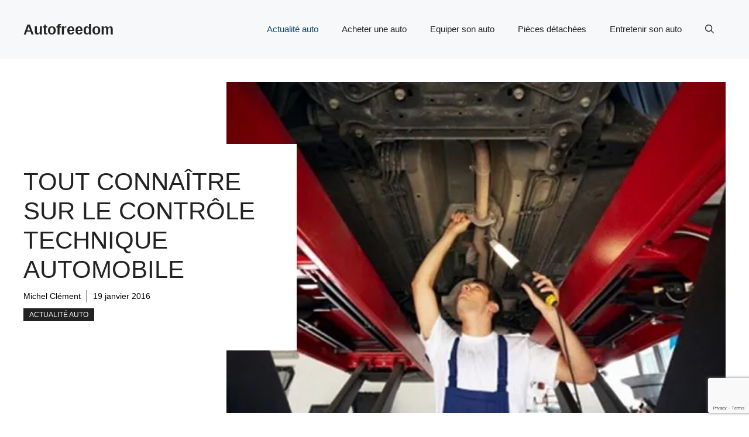

--- FILE ---
content_type: text/html; charset=UTF-8
request_url: https://www.autofreedom.fr/tout-connaitre-sur-le-controle-technique-automobile/
body_size: 17085
content:
<!DOCTYPE html>
<html lang="fr-FR">
<head>
	<meta charset="UTF-8">
	<meta name='robots' content='index, follow, max-image-preview:large, max-snippet:-1, max-video-preview:-1' />
	<style>img:is([sizes="auto" i], [sizes^="auto," i]) { contain-intrinsic-size: 3000px 1500px }</style>
	<meta name="viewport" content="width=device-width, initial-scale=1">
	<!-- This site is optimized with the Yoast SEO plugin v26.7 - https://yoast.com/wordpress/plugins/seo/ -->
	<title>Tout connaître sur le contrôle technique automobile - Autofreedom</title>
	<link rel="canonical" href="https://www.autofreedom.fr/tout-connaitre-sur-le-controle-technique-automobile/" />
	<meta property="og:locale" content="fr_FR" />
	<meta property="og:type" content="article" />
	<meta property="og:title" content="Tout connaître sur le contrôle technique automobile - Autofreedom" />
	<meta property="og:description" content="Aujourd&rsquo;hui, le contrôle technique des automobiles se présente comme l&rsquo;une des mesures indiscutables à respecter, et entrant dans le cadre de la politique globale de la sécurité sur la route. Destiné aux véhicules de moins de 3,5 tonnes, ce contrôle privilégie la sécurité routière. Pourquoi effectuer un contrôle technique et quelles sont les sanctions prévues ... Lire la suite" />
	<meta property="og:url" content="https://www.autofreedom.fr/tout-connaitre-sur-le-controle-technique-automobile/" />
	<meta property="og:site_name" content="Autofreedom" />
	<meta property="article:published_time" content="2016-01-19T15:25:06+00:00" />
	<meta property="article:modified_time" content="2016-01-19T15:26:12+00:00" />
	<meta property="og:image" content="https://i0.wp.com/www.autofreedom.fr/wp-content/uploads/2016/01/contrôle-technique.jpg?fit=552%2C366&ssl=1" />
	<meta property="og:image:width" content="552" />
	<meta property="og:image:height" content="366" />
	<meta property="og:image:type" content="image/jpeg" />
	<meta name="author" content="Michel Clément" />
	<meta name="twitter:card" content="summary_large_image" />
	<meta name="twitter:label1" content="Écrit par" />
	<meta name="twitter:data1" content="Michel Clément" />
	<meta name="twitter:label2" content="Durée de lecture estimée" />
	<meta name="twitter:data2" content="3 minutes" />
	<script type="application/ld+json" class="yoast-schema-graph">{"@context":"https://schema.org","@graph":[{"@type":"Article","@id":"https://www.autofreedom.fr/tout-connaitre-sur-le-controle-technique-automobile/#article","isPartOf":{"@id":"https://www.autofreedom.fr/tout-connaitre-sur-le-controle-technique-automobile/"},"author":{"name":"Michel Clément","@id":"https://www.autofreedom.fr/#/schema/person/c22ea2f2400a2b051c3ee1ce0777a44d"},"headline":"Tout connaître sur le contrôle technique automobile","datePublished":"2016-01-19T15:25:06+00:00","dateModified":"2016-01-19T15:26:12+00:00","mainEntityOfPage":{"@id":"https://www.autofreedom.fr/tout-connaitre-sur-le-controle-technique-automobile/"},"wordCount":576,"commentCount":0,"image":{"@id":"https://www.autofreedom.fr/tout-connaitre-sur-le-controle-technique-automobile/#primaryimage"},"thumbnailUrl":"https://i0.wp.com/www.autofreedom.fr/wp-content/uploads/2016/01/contr%C3%B4le-technique.jpg?fit=552%2C366&ssl=1","articleSection":["Actualité auto"],"inLanguage":"fr-FR","potentialAction":[{"@type":"CommentAction","name":"Comment","target":["https://www.autofreedom.fr/tout-connaitre-sur-le-controle-technique-automobile/#respond"]}]},{"@type":"WebPage","@id":"https://www.autofreedom.fr/tout-connaitre-sur-le-controle-technique-automobile/","url":"https://www.autofreedom.fr/tout-connaitre-sur-le-controle-technique-automobile/","name":"Tout connaître sur le contrôle technique automobile - Autofreedom","isPartOf":{"@id":"https://www.autofreedom.fr/#website"},"primaryImageOfPage":{"@id":"https://www.autofreedom.fr/tout-connaitre-sur-le-controle-technique-automobile/#primaryimage"},"image":{"@id":"https://www.autofreedom.fr/tout-connaitre-sur-le-controle-technique-automobile/#primaryimage"},"thumbnailUrl":"https://i0.wp.com/www.autofreedom.fr/wp-content/uploads/2016/01/contr%C3%B4le-technique.jpg?fit=552%2C366&ssl=1","datePublished":"2016-01-19T15:25:06+00:00","dateModified":"2016-01-19T15:26:12+00:00","author":{"@id":"https://www.autofreedom.fr/#/schema/person/c22ea2f2400a2b051c3ee1ce0777a44d"},"breadcrumb":{"@id":"https://www.autofreedom.fr/tout-connaitre-sur-le-controle-technique-automobile/#breadcrumb"},"inLanguage":"fr-FR","potentialAction":[{"@type":"ReadAction","target":["https://www.autofreedom.fr/tout-connaitre-sur-le-controle-technique-automobile/"]}]},{"@type":"ImageObject","inLanguage":"fr-FR","@id":"https://www.autofreedom.fr/tout-connaitre-sur-le-controle-technique-automobile/#primaryimage","url":"https://i0.wp.com/www.autofreedom.fr/wp-content/uploads/2016/01/contr%C3%B4le-technique.jpg?fit=552%2C366&ssl=1","contentUrl":"https://i0.wp.com/www.autofreedom.fr/wp-content/uploads/2016/01/contr%C3%B4le-technique.jpg?fit=552%2C366&ssl=1","width":552,"height":366,"caption":"contrôle technique automobile"},{"@type":"BreadcrumbList","@id":"https://www.autofreedom.fr/tout-connaitre-sur-le-controle-technique-automobile/#breadcrumb","itemListElement":[{"@type":"ListItem","position":1,"name":"Accueil","item":"https://www.autofreedom.fr/"},{"@type":"ListItem","position":2,"name":"Blog","item":"https://www.autofreedom.fr/blog/"},{"@type":"ListItem","position":3,"name":"Tout connaître sur le contrôle technique automobile"}]},{"@type":"WebSite","@id":"https://www.autofreedom.fr/#website","url":"https://www.autofreedom.fr/","name":"Autofreedom","description":"Blog auto en liberté","potentialAction":[{"@type":"SearchAction","target":{"@type":"EntryPoint","urlTemplate":"https://www.autofreedom.fr/?s={search_term_string}"},"query-input":{"@type":"PropertyValueSpecification","valueRequired":true,"valueName":"search_term_string"}}],"inLanguage":"fr-FR"},{"@type":"Person","@id":"https://www.autofreedom.fr/#/schema/person/c22ea2f2400a2b051c3ee1ce0777a44d","name":"Michel Clément","image":{"@type":"ImageObject","inLanguage":"fr-FR","@id":"https://www.autofreedom.fr/#/schema/person/image/","url":"https://secure.gravatar.com/avatar/1160b44fb61ae718a42a591f78e6e1872b0a269662ccb4d25191f0ecc8e704a1?s=96&d=mm&r=g","contentUrl":"https://secure.gravatar.com/avatar/1160b44fb61ae718a42a591f78e6e1872b0a269662ccb4d25191f0ecc8e704a1?s=96&d=mm&r=g","caption":"Michel Clément"},"sameAs":["https://www.autofreedom.fr"],"url":"https://www.autofreedom.fr/author/michelclement/"}]}</script>
	<!-- / Yoast SEO plugin. -->


<link rel='dns-prefetch' href='//secure.gravatar.com' />
<link rel='dns-prefetch' href='//stats.wp.com' />
<link rel='dns-prefetch' href='//v0.wordpress.com' />
<link rel='preconnect' href='//i0.wp.com' />
<link rel="alternate" type="application/rss+xml" title="Autofreedom &raquo; Flux" href="https://www.autofreedom.fr/feed/" />
<link rel="alternate" type="application/rss+xml" title="Autofreedom &raquo; Flux des commentaires" href="https://www.autofreedom.fr/comments/feed/" />
<link rel="alternate" type="application/rss+xml" title="Autofreedom &raquo; Tout connaître sur le contrôle technique automobile Flux des commentaires" href="https://www.autofreedom.fr/tout-connaitre-sur-le-controle-technique-automobile/feed/" />
<script>
window._wpemojiSettings = {"baseUrl":"https:\/\/s.w.org\/images\/core\/emoji\/16.0.1\/72x72\/","ext":".png","svgUrl":"https:\/\/s.w.org\/images\/core\/emoji\/16.0.1\/svg\/","svgExt":".svg","source":{"concatemoji":"https:\/\/www.autofreedom.fr\/wp-includes\/js\/wp-emoji-release.min.js?ver=68db9496d55723d577580710efde96b9"}};
/*! This file is auto-generated */
!function(s,n){var o,i,e;function c(e){try{var t={supportTests:e,timestamp:(new Date).valueOf()};sessionStorage.setItem(o,JSON.stringify(t))}catch(e){}}function p(e,t,n){e.clearRect(0,0,e.canvas.width,e.canvas.height),e.fillText(t,0,0);var t=new Uint32Array(e.getImageData(0,0,e.canvas.width,e.canvas.height).data),a=(e.clearRect(0,0,e.canvas.width,e.canvas.height),e.fillText(n,0,0),new Uint32Array(e.getImageData(0,0,e.canvas.width,e.canvas.height).data));return t.every(function(e,t){return e===a[t]})}function u(e,t){e.clearRect(0,0,e.canvas.width,e.canvas.height),e.fillText(t,0,0);for(var n=e.getImageData(16,16,1,1),a=0;a<n.data.length;a++)if(0!==n.data[a])return!1;return!0}function f(e,t,n,a){switch(t){case"flag":return n(e,"\ud83c\udff3\ufe0f\u200d\u26a7\ufe0f","\ud83c\udff3\ufe0f\u200b\u26a7\ufe0f")?!1:!n(e,"\ud83c\udde8\ud83c\uddf6","\ud83c\udde8\u200b\ud83c\uddf6")&&!n(e,"\ud83c\udff4\udb40\udc67\udb40\udc62\udb40\udc65\udb40\udc6e\udb40\udc67\udb40\udc7f","\ud83c\udff4\u200b\udb40\udc67\u200b\udb40\udc62\u200b\udb40\udc65\u200b\udb40\udc6e\u200b\udb40\udc67\u200b\udb40\udc7f");case"emoji":return!a(e,"\ud83e\udedf")}return!1}function g(e,t,n,a){var r="undefined"!=typeof WorkerGlobalScope&&self instanceof WorkerGlobalScope?new OffscreenCanvas(300,150):s.createElement("canvas"),o=r.getContext("2d",{willReadFrequently:!0}),i=(o.textBaseline="top",o.font="600 32px Arial",{});return e.forEach(function(e){i[e]=t(o,e,n,a)}),i}function t(e){var t=s.createElement("script");t.src=e,t.defer=!0,s.head.appendChild(t)}"undefined"!=typeof Promise&&(o="wpEmojiSettingsSupports",i=["flag","emoji"],n.supports={everything:!0,everythingExceptFlag:!0},e=new Promise(function(e){s.addEventListener("DOMContentLoaded",e,{once:!0})}),new Promise(function(t){var n=function(){try{var e=JSON.parse(sessionStorage.getItem(o));if("object"==typeof e&&"number"==typeof e.timestamp&&(new Date).valueOf()<e.timestamp+604800&&"object"==typeof e.supportTests)return e.supportTests}catch(e){}return null}();if(!n){if("undefined"!=typeof Worker&&"undefined"!=typeof OffscreenCanvas&&"undefined"!=typeof URL&&URL.createObjectURL&&"undefined"!=typeof Blob)try{var e="postMessage("+g.toString()+"("+[JSON.stringify(i),f.toString(),p.toString(),u.toString()].join(",")+"));",a=new Blob([e],{type:"text/javascript"}),r=new Worker(URL.createObjectURL(a),{name:"wpTestEmojiSupports"});return void(r.onmessage=function(e){c(n=e.data),r.terminate(),t(n)})}catch(e){}c(n=g(i,f,p,u))}t(n)}).then(function(e){for(var t in e)n.supports[t]=e[t],n.supports.everything=n.supports.everything&&n.supports[t],"flag"!==t&&(n.supports.everythingExceptFlag=n.supports.everythingExceptFlag&&n.supports[t]);n.supports.everythingExceptFlag=n.supports.everythingExceptFlag&&!n.supports.flag,n.DOMReady=!1,n.readyCallback=function(){n.DOMReady=!0}}).then(function(){return e}).then(function(){var e;n.supports.everything||(n.readyCallback(),(e=n.source||{}).concatemoji?t(e.concatemoji):e.wpemoji&&e.twemoji&&(t(e.twemoji),t(e.wpemoji)))}))}((window,document),window._wpemojiSettings);
</script>
<link rel='stylesheet' id='jetpack_related-posts-css' href='https://www.autofreedom.fr/wp-content/plugins/jetpack/modules/related-posts/related-posts.css?ver=20240116' media='all' />
<style id='wp-emoji-styles-inline-css'>

	img.wp-smiley, img.emoji {
		display: inline !important;
		border: none !important;
		box-shadow: none !important;
		height: 1em !important;
		width: 1em !important;
		margin: 0 0.07em !important;
		vertical-align: -0.1em !important;
		background: none !important;
		padding: 0 !important;
	}
</style>
<link rel='stylesheet' id='wp-block-library-css' href='https://www.autofreedom.fr/wp-includes/css/dist/block-library/style.min.css?ver=68db9496d55723d577580710efde96b9' media='all' />
<style id='classic-theme-styles-inline-css'>
/*! This file is auto-generated */
.wp-block-button__link{color:#fff;background-color:#32373c;border-radius:9999px;box-shadow:none;text-decoration:none;padding:calc(.667em + 2px) calc(1.333em + 2px);font-size:1.125em}.wp-block-file__button{background:#32373c;color:#fff;text-decoration:none}
</style>
<link rel='stylesheet' id='mediaelement-css' href='https://www.autofreedom.fr/wp-includes/js/mediaelement/mediaelementplayer-legacy.min.css?ver=4.2.17' media='all' />
<link rel='stylesheet' id='wp-mediaelement-css' href='https://www.autofreedom.fr/wp-includes/js/mediaelement/wp-mediaelement.min.css?ver=68db9496d55723d577580710efde96b9' media='all' />
<style id='jetpack-sharing-buttons-style-inline-css'>
.jetpack-sharing-buttons__services-list{display:flex;flex-direction:row;flex-wrap:wrap;gap:0;list-style-type:none;margin:5px;padding:0}.jetpack-sharing-buttons__services-list.has-small-icon-size{font-size:12px}.jetpack-sharing-buttons__services-list.has-normal-icon-size{font-size:16px}.jetpack-sharing-buttons__services-list.has-large-icon-size{font-size:24px}.jetpack-sharing-buttons__services-list.has-huge-icon-size{font-size:36px}@media print{.jetpack-sharing-buttons__services-list{display:none!important}}.editor-styles-wrapper .wp-block-jetpack-sharing-buttons{gap:0;padding-inline-start:0}ul.jetpack-sharing-buttons__services-list.has-background{padding:1.25em 2.375em}
</style>
<style id='global-styles-inline-css'>
:root{--wp--preset--aspect-ratio--square: 1;--wp--preset--aspect-ratio--4-3: 4/3;--wp--preset--aspect-ratio--3-4: 3/4;--wp--preset--aspect-ratio--3-2: 3/2;--wp--preset--aspect-ratio--2-3: 2/3;--wp--preset--aspect-ratio--16-9: 16/9;--wp--preset--aspect-ratio--9-16: 9/16;--wp--preset--color--black: #000000;--wp--preset--color--cyan-bluish-gray: #abb8c3;--wp--preset--color--white: #ffffff;--wp--preset--color--pale-pink: #f78da7;--wp--preset--color--vivid-red: #cf2e2e;--wp--preset--color--luminous-vivid-orange: #ff6900;--wp--preset--color--luminous-vivid-amber: #fcb900;--wp--preset--color--light-green-cyan: #7bdcb5;--wp--preset--color--vivid-green-cyan: #00d084;--wp--preset--color--pale-cyan-blue: #8ed1fc;--wp--preset--color--vivid-cyan-blue: #0693e3;--wp--preset--color--vivid-purple: #9b51e0;--wp--preset--color--contrast: var(--contrast);--wp--preset--color--contrast-2: var(--contrast-2);--wp--preset--color--contrast-3: var(--contrast-3);--wp--preset--color--base: var(--base);--wp--preset--color--base-2: var(--base-2);--wp--preset--color--base-3: var(--base-3);--wp--preset--color--accent: var(--accent);--wp--preset--color--accent-2: var(--accent-2);--wp--preset--gradient--vivid-cyan-blue-to-vivid-purple: linear-gradient(135deg,rgba(6,147,227,1) 0%,rgb(155,81,224) 100%);--wp--preset--gradient--light-green-cyan-to-vivid-green-cyan: linear-gradient(135deg,rgb(122,220,180) 0%,rgb(0,208,130) 100%);--wp--preset--gradient--luminous-vivid-amber-to-luminous-vivid-orange: linear-gradient(135deg,rgba(252,185,0,1) 0%,rgba(255,105,0,1) 100%);--wp--preset--gradient--luminous-vivid-orange-to-vivid-red: linear-gradient(135deg,rgba(255,105,0,1) 0%,rgb(207,46,46) 100%);--wp--preset--gradient--very-light-gray-to-cyan-bluish-gray: linear-gradient(135deg,rgb(238,238,238) 0%,rgb(169,184,195) 100%);--wp--preset--gradient--cool-to-warm-spectrum: linear-gradient(135deg,rgb(74,234,220) 0%,rgb(151,120,209) 20%,rgb(207,42,186) 40%,rgb(238,44,130) 60%,rgb(251,105,98) 80%,rgb(254,248,76) 100%);--wp--preset--gradient--blush-light-purple: linear-gradient(135deg,rgb(255,206,236) 0%,rgb(152,150,240) 100%);--wp--preset--gradient--blush-bordeaux: linear-gradient(135deg,rgb(254,205,165) 0%,rgb(254,45,45) 50%,rgb(107,0,62) 100%);--wp--preset--gradient--luminous-dusk: linear-gradient(135deg,rgb(255,203,112) 0%,rgb(199,81,192) 50%,rgb(65,88,208) 100%);--wp--preset--gradient--pale-ocean: linear-gradient(135deg,rgb(255,245,203) 0%,rgb(182,227,212) 50%,rgb(51,167,181) 100%);--wp--preset--gradient--electric-grass: linear-gradient(135deg,rgb(202,248,128) 0%,rgb(113,206,126) 100%);--wp--preset--gradient--midnight: linear-gradient(135deg,rgb(2,3,129) 0%,rgb(40,116,252) 100%);--wp--preset--font-size--small: 13px;--wp--preset--font-size--medium: 20px;--wp--preset--font-size--large: 36px;--wp--preset--font-size--x-large: 42px;--wp--preset--spacing--20: 0.44rem;--wp--preset--spacing--30: 0.67rem;--wp--preset--spacing--40: 1rem;--wp--preset--spacing--50: 1.5rem;--wp--preset--spacing--60: 2.25rem;--wp--preset--spacing--70: 3.38rem;--wp--preset--spacing--80: 5.06rem;--wp--preset--shadow--natural: 6px 6px 9px rgba(0, 0, 0, 0.2);--wp--preset--shadow--deep: 12px 12px 50px rgba(0, 0, 0, 0.4);--wp--preset--shadow--sharp: 6px 6px 0px rgba(0, 0, 0, 0.2);--wp--preset--shadow--outlined: 6px 6px 0px -3px rgba(255, 255, 255, 1), 6px 6px rgba(0, 0, 0, 1);--wp--preset--shadow--crisp: 6px 6px 0px rgba(0, 0, 0, 1);}:where(.is-layout-flex){gap: 0.5em;}:where(.is-layout-grid){gap: 0.5em;}body .is-layout-flex{display: flex;}.is-layout-flex{flex-wrap: wrap;align-items: center;}.is-layout-flex > :is(*, div){margin: 0;}body .is-layout-grid{display: grid;}.is-layout-grid > :is(*, div){margin: 0;}:where(.wp-block-columns.is-layout-flex){gap: 2em;}:where(.wp-block-columns.is-layout-grid){gap: 2em;}:where(.wp-block-post-template.is-layout-flex){gap: 1.25em;}:where(.wp-block-post-template.is-layout-grid){gap: 1.25em;}.has-black-color{color: var(--wp--preset--color--black) !important;}.has-cyan-bluish-gray-color{color: var(--wp--preset--color--cyan-bluish-gray) !important;}.has-white-color{color: var(--wp--preset--color--white) !important;}.has-pale-pink-color{color: var(--wp--preset--color--pale-pink) !important;}.has-vivid-red-color{color: var(--wp--preset--color--vivid-red) !important;}.has-luminous-vivid-orange-color{color: var(--wp--preset--color--luminous-vivid-orange) !important;}.has-luminous-vivid-amber-color{color: var(--wp--preset--color--luminous-vivid-amber) !important;}.has-light-green-cyan-color{color: var(--wp--preset--color--light-green-cyan) !important;}.has-vivid-green-cyan-color{color: var(--wp--preset--color--vivid-green-cyan) !important;}.has-pale-cyan-blue-color{color: var(--wp--preset--color--pale-cyan-blue) !important;}.has-vivid-cyan-blue-color{color: var(--wp--preset--color--vivid-cyan-blue) !important;}.has-vivid-purple-color{color: var(--wp--preset--color--vivid-purple) !important;}.has-black-background-color{background-color: var(--wp--preset--color--black) !important;}.has-cyan-bluish-gray-background-color{background-color: var(--wp--preset--color--cyan-bluish-gray) !important;}.has-white-background-color{background-color: var(--wp--preset--color--white) !important;}.has-pale-pink-background-color{background-color: var(--wp--preset--color--pale-pink) !important;}.has-vivid-red-background-color{background-color: var(--wp--preset--color--vivid-red) !important;}.has-luminous-vivid-orange-background-color{background-color: var(--wp--preset--color--luminous-vivid-orange) !important;}.has-luminous-vivid-amber-background-color{background-color: var(--wp--preset--color--luminous-vivid-amber) !important;}.has-light-green-cyan-background-color{background-color: var(--wp--preset--color--light-green-cyan) !important;}.has-vivid-green-cyan-background-color{background-color: var(--wp--preset--color--vivid-green-cyan) !important;}.has-pale-cyan-blue-background-color{background-color: var(--wp--preset--color--pale-cyan-blue) !important;}.has-vivid-cyan-blue-background-color{background-color: var(--wp--preset--color--vivid-cyan-blue) !important;}.has-vivid-purple-background-color{background-color: var(--wp--preset--color--vivid-purple) !important;}.has-black-border-color{border-color: var(--wp--preset--color--black) !important;}.has-cyan-bluish-gray-border-color{border-color: var(--wp--preset--color--cyan-bluish-gray) !important;}.has-white-border-color{border-color: var(--wp--preset--color--white) !important;}.has-pale-pink-border-color{border-color: var(--wp--preset--color--pale-pink) !important;}.has-vivid-red-border-color{border-color: var(--wp--preset--color--vivid-red) !important;}.has-luminous-vivid-orange-border-color{border-color: var(--wp--preset--color--luminous-vivid-orange) !important;}.has-luminous-vivid-amber-border-color{border-color: var(--wp--preset--color--luminous-vivid-amber) !important;}.has-light-green-cyan-border-color{border-color: var(--wp--preset--color--light-green-cyan) !important;}.has-vivid-green-cyan-border-color{border-color: var(--wp--preset--color--vivid-green-cyan) !important;}.has-pale-cyan-blue-border-color{border-color: var(--wp--preset--color--pale-cyan-blue) !important;}.has-vivid-cyan-blue-border-color{border-color: var(--wp--preset--color--vivid-cyan-blue) !important;}.has-vivid-purple-border-color{border-color: var(--wp--preset--color--vivid-purple) !important;}.has-vivid-cyan-blue-to-vivid-purple-gradient-background{background: var(--wp--preset--gradient--vivid-cyan-blue-to-vivid-purple) !important;}.has-light-green-cyan-to-vivid-green-cyan-gradient-background{background: var(--wp--preset--gradient--light-green-cyan-to-vivid-green-cyan) !important;}.has-luminous-vivid-amber-to-luminous-vivid-orange-gradient-background{background: var(--wp--preset--gradient--luminous-vivid-amber-to-luminous-vivid-orange) !important;}.has-luminous-vivid-orange-to-vivid-red-gradient-background{background: var(--wp--preset--gradient--luminous-vivid-orange-to-vivid-red) !important;}.has-very-light-gray-to-cyan-bluish-gray-gradient-background{background: var(--wp--preset--gradient--very-light-gray-to-cyan-bluish-gray) !important;}.has-cool-to-warm-spectrum-gradient-background{background: var(--wp--preset--gradient--cool-to-warm-spectrum) !important;}.has-blush-light-purple-gradient-background{background: var(--wp--preset--gradient--blush-light-purple) !important;}.has-blush-bordeaux-gradient-background{background: var(--wp--preset--gradient--blush-bordeaux) !important;}.has-luminous-dusk-gradient-background{background: var(--wp--preset--gradient--luminous-dusk) !important;}.has-pale-ocean-gradient-background{background: var(--wp--preset--gradient--pale-ocean) !important;}.has-electric-grass-gradient-background{background: var(--wp--preset--gradient--electric-grass) !important;}.has-midnight-gradient-background{background: var(--wp--preset--gradient--midnight) !important;}.has-small-font-size{font-size: var(--wp--preset--font-size--small) !important;}.has-medium-font-size{font-size: var(--wp--preset--font-size--medium) !important;}.has-large-font-size{font-size: var(--wp--preset--font-size--large) !important;}.has-x-large-font-size{font-size: var(--wp--preset--font-size--x-large) !important;}
:where(.wp-block-post-template.is-layout-flex){gap: 1.25em;}:where(.wp-block-post-template.is-layout-grid){gap: 1.25em;}
:where(.wp-block-columns.is-layout-flex){gap: 2em;}:where(.wp-block-columns.is-layout-grid){gap: 2em;}
:root :where(.wp-block-pullquote){font-size: 1.5em;line-height: 1.6;}
</style>
<link rel='stylesheet' id='contact-form-7-css' href='https://www.autofreedom.fr/wp-content/plugins/contact-form-7/includes/css/styles.css?ver=6.1.4' media='all' />
<link rel='stylesheet' id='cmplz-general-css' href='https://www.autofreedom.fr/wp-content/plugins/complianz-gdpr/assets/css/cookieblocker.min.css?ver=1766008734' media='all' />
<link rel='stylesheet' id='generate-comments-css' href='https://www.autofreedom.fr/wp-content/themes/generatepress/assets/css/components/comments.min.css?ver=3.6.0' media='all' />
<link rel='stylesheet' id='generate-style-css' href='https://www.autofreedom.fr/wp-content/themes/generatepress/assets/css/main.min.css?ver=3.6.0' media='all' />
<style id='generate-style-inline-css'>
body{background-color:var(--base-3);color:var(--contrast);}a{color:var(--accent);}a:hover, a:focus{text-decoration:underline;}.entry-title a, .site-branding a, a.button, .wp-block-button__link, .main-navigation a{text-decoration:none;}a:hover, a:focus, a:active{color:var(--contrast);}.grid-container{max-width:1280px;}.wp-block-group__inner-container{max-width:1280px;margin-left:auto;margin-right:auto;}.site-header .header-image{width:90px;}:root{--contrast:#222222;--contrast-2:#575760;--contrast-3:#b2b2be;--base:#f0f0f0;--base-2:#f7f8f9;--base-3:#ffffff;--accent:#0C4767;--accent-2:#566E3D;}:root .has-contrast-color{color:var(--contrast);}:root .has-contrast-background-color{background-color:var(--contrast);}:root .has-contrast-2-color{color:var(--contrast-2);}:root .has-contrast-2-background-color{background-color:var(--contrast-2);}:root .has-contrast-3-color{color:var(--contrast-3);}:root .has-contrast-3-background-color{background-color:var(--contrast-3);}:root .has-base-color{color:var(--base);}:root .has-base-background-color{background-color:var(--base);}:root .has-base-2-color{color:var(--base-2);}:root .has-base-2-background-color{background-color:var(--base-2);}:root .has-base-3-color{color:var(--base-3);}:root .has-base-3-background-color{background-color:var(--base-3);}:root .has-accent-color{color:var(--accent);}:root .has-accent-background-color{background-color:var(--accent);}:root .has-accent-2-color{color:var(--accent-2);}:root .has-accent-2-background-color{background-color:var(--accent-2);}.gp-modal:not(.gp-modal--open):not(.gp-modal--transition){display:none;}.gp-modal--transition:not(.gp-modal--open){pointer-events:none;}.gp-modal-overlay:not(.gp-modal-overlay--open):not(.gp-modal--transition){display:none;}.gp-modal__overlay{display:none;position:fixed;top:0;left:0;right:0;bottom:0;background:rgba(0,0,0,0.2);display:flex;justify-content:center;align-items:center;z-index:10000;backdrop-filter:blur(3px);transition:opacity 500ms ease;opacity:0;}.gp-modal--open:not(.gp-modal--transition) .gp-modal__overlay{opacity:1;}.gp-modal__container{max-width:100%;max-height:100vh;transform:scale(0.9);transition:transform 500ms ease;padding:0 10px;}.gp-modal--open:not(.gp-modal--transition) .gp-modal__container{transform:scale(1);}.search-modal-fields{display:flex;}.gp-search-modal .gp-modal__overlay{align-items:flex-start;padding-top:25vh;background:var(--gp-search-modal-overlay-bg-color);}.search-modal-form{width:500px;max-width:100%;background-color:var(--gp-search-modal-bg-color);color:var(--gp-search-modal-text-color);}.search-modal-form .search-field, .search-modal-form .search-field:focus{width:100%;height:60px;background-color:transparent;border:0;appearance:none;color:currentColor;}.search-modal-fields button, .search-modal-fields button:active, .search-modal-fields button:focus, .search-modal-fields button:hover{background-color:transparent;border:0;color:currentColor;width:60px;}body, button, input, select, textarea{font-family:Helvetica;}h2{text-transform:uppercase;font-size:30px;}@media (max-width:768px){h2{font-size:22px;}}h1{text-transform:uppercase;}h3{font-weight:500;text-transform:capitalize;font-size:30px;}h6{font-weight:400;text-transform:uppercase;font-size:13px;letter-spacing:1px;line-height:1em;margin-bottom:13px;}h4{font-weight:600;text-transform:uppercase;font-size:19px;letter-spacing:1px;line-height:1.4em;margin-bottom:0px;}.top-bar{background-color:#636363;color:#ffffff;}.top-bar a{color:#ffffff;}.top-bar a:hover{color:#303030;}.site-header{background-color:var(--base-2);}.main-title a,.main-title a:hover{color:var(--contrast);}.site-description{color:var(--contrast-2);}.main-navigation .main-nav ul li a, .main-navigation .menu-toggle, .main-navigation .menu-bar-items{color:var(--contrast);}.main-navigation .main-nav ul li:not([class*="current-menu-"]):hover > a, .main-navigation .main-nav ul li:not([class*="current-menu-"]):focus > a, .main-navigation .main-nav ul li.sfHover:not([class*="current-menu-"]) > a, .main-navigation .menu-bar-item:hover > a, .main-navigation .menu-bar-item.sfHover > a{color:var(--accent);}button.menu-toggle:hover,button.menu-toggle:focus{color:var(--contrast);}.main-navigation .main-nav ul li[class*="current-menu-"] > a{color:var(--accent);}.navigation-search input[type="search"],.navigation-search input[type="search"]:active, .navigation-search input[type="search"]:focus, .main-navigation .main-nav ul li.search-item.active > a, .main-navigation .menu-bar-items .search-item.active > a{color:var(--accent);}.main-navigation ul ul{background-color:var(--base);}.separate-containers .inside-article, .separate-containers .comments-area, .separate-containers .page-header, .one-container .container, .separate-containers .paging-navigation, .inside-page-header{background-color:var(--base-3);}.entry-title a{color:var(--contrast);}.entry-title a:hover{color:var(--contrast-2);}.entry-meta{color:var(--contrast-2);}.sidebar .widget{background-color:var(--base-3);}.footer-widgets{background-color:var(--base-3);}.site-info{background-color:var(--base-3);}input[type="text"],input[type="email"],input[type="url"],input[type="password"],input[type="search"],input[type="tel"],input[type="number"],textarea,select{color:var(--contrast);background-color:var(--base-2);border-color:var(--base);}input[type="text"]:focus,input[type="email"]:focus,input[type="url"]:focus,input[type="password"]:focus,input[type="search"]:focus,input[type="tel"]:focus,input[type="number"]:focus,textarea:focus,select:focus{color:var(--contrast);background-color:var(--base-2);border-color:var(--contrast-3);}button,html input[type="button"],input[type="reset"],input[type="submit"],a.button,a.wp-block-button__link:not(.has-background){color:#ffffff;background-color:#55555e;}button:hover,html input[type="button"]:hover,input[type="reset"]:hover,input[type="submit"]:hover,a.button:hover,button:focus,html input[type="button"]:focus,input[type="reset"]:focus,input[type="submit"]:focus,a.button:focus,a.wp-block-button__link:not(.has-background):active,a.wp-block-button__link:not(.has-background):focus,a.wp-block-button__link:not(.has-background):hover{color:#ffffff;background-color:#3f4047;}a.generate-back-to-top{background-color:rgba( 0,0,0,0.4 );color:#ffffff;}a.generate-back-to-top:hover,a.generate-back-to-top:focus{background-color:rgba( 0,0,0,0.6 );color:#ffffff;}:root{--gp-search-modal-bg-color:var(--base-3);--gp-search-modal-text-color:var(--contrast);--gp-search-modal-overlay-bg-color:rgba(0,0,0,0.2);}@media (max-width:768px){.main-navigation .menu-bar-item:hover > a, .main-navigation .menu-bar-item.sfHover > a{background:none;color:var(--contrast);}}.nav-below-header .main-navigation .inside-navigation.grid-container, .nav-above-header .main-navigation .inside-navigation.grid-container{padding:0px 20px 0px 20px;}.site-main .wp-block-group__inner-container{padding:40px;}.separate-containers .paging-navigation{padding-top:20px;padding-bottom:20px;}.entry-content .alignwide, body:not(.no-sidebar) .entry-content .alignfull{margin-left:-40px;width:calc(100% + 80px);max-width:calc(100% + 80px);}.rtl .menu-item-has-children .dropdown-menu-toggle{padding-left:20px;}.rtl .main-navigation .main-nav ul li.menu-item-has-children > a{padding-right:20px;}@media (max-width:768px){.separate-containers .inside-article, .separate-containers .comments-area, .separate-containers .page-header, .separate-containers .paging-navigation, .one-container .site-content, .inside-page-header{padding:30px;}.site-main .wp-block-group__inner-container{padding:30px;}.inside-top-bar{padding-right:30px;padding-left:30px;}.inside-header{padding-right:30px;padding-left:30px;}.widget-area .widget{padding-top:30px;padding-right:30px;padding-bottom:30px;padding-left:30px;}.footer-widgets-container{padding-top:30px;padding-right:30px;padding-bottom:30px;padding-left:30px;}.inside-site-info{padding-right:30px;padding-left:30px;}.entry-content .alignwide, body:not(.no-sidebar) .entry-content .alignfull{margin-left:-30px;width:calc(100% + 60px);max-width:calc(100% + 60px);}.one-container .site-main .paging-navigation{margin-bottom:20px;}}/* End cached CSS */.is-right-sidebar{width:30%;}.is-left-sidebar{width:30%;}.site-content .content-area{width:70%;}@media (max-width:768px){.main-navigation .menu-toggle,.sidebar-nav-mobile:not(#sticky-placeholder){display:block;}.main-navigation ul,.gen-sidebar-nav,.main-navigation:not(.slideout-navigation):not(.toggled) .main-nav > ul,.has-inline-mobile-toggle #site-navigation .inside-navigation > *:not(.navigation-search):not(.main-nav){display:none;}.nav-align-right .inside-navigation,.nav-align-center .inside-navigation{justify-content:space-between;}.has-inline-mobile-toggle .mobile-menu-control-wrapper{display:flex;flex-wrap:wrap;}.has-inline-mobile-toggle .inside-header{flex-direction:row;text-align:left;flex-wrap:wrap;}.has-inline-mobile-toggle .header-widget,.has-inline-mobile-toggle #site-navigation{flex-basis:100%;}.nav-float-left .has-inline-mobile-toggle #site-navigation{order:10;}}
.dynamic-author-image-rounded{border-radius:100%;}.dynamic-featured-image, .dynamic-author-image{vertical-align:middle;}.one-container.blog .dynamic-content-template:not(:last-child), .one-container.archive .dynamic-content-template:not(:last-child){padding-bottom:0px;}.dynamic-entry-excerpt > p:last-child{margin-bottom:0px;}
</style>
<link rel='stylesheet' id='generate-child-css' href='https://www.autofreedom.fr/wp-content/themes/generatepress_child/style.css?ver=1764237496' media='all' />
<style id='generateblocks-inline-css'>
.gb-container-d0a86651{display:flex;flex-wrap:wrap;align-items:center;column-gap:20px;row-gap:20px;color:var(--contrast);}.gb-container-d0a86651 a{color:var(--contrast);}.gb-container-d0a86651 a:hover{color:var(--contrast);}.gb-container-bcbc46ac{width:60%;flex-basis:calc(100% - 75px);text-align:center;border-top:3px solid var(--accent-2);}.gb-container-e9bed0be{flex-basis:100%;}.gb-container-03919c55{height:100%;display:flex;align-items:center;column-gap:20px;}.gb-grid-wrapper > .gb-grid-column-03919c55{width:100%;}.gb-container-3ff058ae{flex-shrink:0;flex-basis:80px;}.gb-container-c551a107{flex-shrink:1;}.gb-container-70385d72{max-width:1280px;display:flex;flex-wrap:wrap;align-items:center;column-gap:40px;padding:40px;margin-right:auto;margin-left:auto;}.gb-container-579e5b87{width:40%;z-index:2;position:relative;flex-grow:1;flex-basis:0px;font-size:14px;padding-top:40px;padding-right:40px;padding-bottom:40px;background-color:var(--base-3);}.gb-container-df5dc3d1{display:flex;align-items:center;padding:0;margin-bottom:10px;}.gb-container-d909e043{display:flex;column-gap:5px;row-gap:10px;padding:0;margin-bottom:10px;}.gb-container-4e92c4e8{width:60%;overflow-x:hidden;overflow-y:hidden;flex-grow:2;flex-basis:0px;padding:0;margin-left:-10%;}.gb-container-e224c1dd{background-color:var(--base-2);}.gb-container-33435c22{max-width:1280px;padding:40px 20px;margin-right:auto;margin-left:auto;}.gb-container-13e76207{display:flex;justify-content:space-between;padding-right:40px;padding-left:40px;}h4.gb-headline-9e06b5e3{flex-basis:100%;margin-bottom:-20px;}h6.gb-headline-14dcdb64{font-size:12px;margin-bottom:8px;}h3.gb-headline-040f2ffe{font-size:15px;margin-bottom:5px;}h1.gb-headline-56c7eb13{margin-bottom:10px;}p.gb-headline-aeaa56f5{font-size:14px;padding-right:10px;margin-right:10px;margin-bottom:0px;border-right-width:1px;border-right-style:solid;color:#000000;}p.gb-headline-aeaa56f5 a{color:#000000;}p.gb-headline-aa97946f{font-size:14px;padding-right:10px;margin-right:10px;margin-bottom:0px;color:#000000;}p.gb-headline-aa97946f a{color:#000000;}p.gb-headline-18cafecf{font-size:12px;letter-spacing:0.2em;font-weight:bold;text-transform:uppercase;text-align:left;margin-right:auto;margin-bottom:0px;}.gb-grid-wrapper-b3929361{display:flex;flex-wrap:wrap;row-gap:20px;}.gb-grid-wrapper-b3929361 > .gb-grid-column{box-sizing:border-box;}.gb-image-95849c3e{border-radius:50%;width:80px;height:80px;object-fit:cover;vertical-align:middle;}.gb-image-fdc3040e{width:100%;height:auto;object-fit:cover;vertical-align:middle;}a.gb-button-5d91b971{display:inline-flex;align-items:center;justify-content:center;font-size:12px;text-transform:uppercase;text-align:center;padding:2px 10px;background-color:var(--contrast);color:#ffffff;text-decoration:none;}a.gb-button-5d91b971:hover, a.gb-button-5d91b971:active, a.gb-button-5d91b971:focus{background-color:var(--contrast-2);color:#ffffff;}a.gb-button-e994ac59{display:inline-flex;align-items:center;justify-content:center;font-size:12px;letter-spacing:0.2em;font-weight:bold;text-transform:uppercase;text-align:center;margin-right:30px;text-decoration:none;}@media (min-width: 1025px) {.gb-grid-wrapper > div.gb-grid-column-579e5b87{padding-bottom:0;}.gb-grid-wrapper > div.gb-grid-column-4e92c4e8{padding-bottom:0;}}@media (max-width: 1024px) {.gb-container-579e5b87{width:50%;}.gb-grid-wrapper > .gb-grid-column-579e5b87{width:50%;}.gb-container-4e92c4e8{width:50%;}.gb-grid-wrapper > .gb-grid-column-4e92c4e8{width:50%;}.gb-grid-wrapper-b3929361{margin-left:-20px;}.gb-grid-wrapper-b3929361 > .gb-grid-column{padding-left:20px;}}@media (max-width: 1024px) and (min-width: 768px) {.gb-grid-wrapper > div.gb-grid-column-579e5b87{padding-bottom:0;}.gb-grid-wrapper > div.gb-grid-column-4e92c4e8{padding-bottom:0;}}@media (max-width: 767px) {.gb-container-d0a86651{text-align:center;padding-top:40px;}.gb-container-bcbc46ac{width:100%;}.gb-grid-wrapper > .gb-grid-column-bcbc46ac{width:100%;}.gb-container-3ff058ae{width:50%;text-align:center;}.gb-grid-wrapper > .gb-grid-column-3ff058ae{width:50%;}.gb-container-c551a107{width:50%;text-align:left;}.gb-grid-wrapper > .gb-grid-column-c551a107{width:50%;}.gb-container-70385d72{flex-direction:column;row-gap:20px;padding:20px;}.gb-container-579e5b87{width:100%;padding:0 40px 0 0;}.gb-grid-wrapper > .gb-grid-column-579e5b87{width:100%;}.gb-grid-wrapper > div.gb-grid-column-579e5b87{padding-bottom:0;}.gb-container-4e92c4e8{width:100%;min-height:auto;overflow-x:visible;overflow-y:visible;order:-1;margin-left:0%;}.gb-grid-wrapper > .gb-grid-column-4e92c4e8{width:100%;}.gb-container-13e76207{flex-direction:column;align-items:center;justify-content:center;row-gap:10px;}h4.gb-headline-9e06b5e3{text-align:left;}h6.gb-headline-14dcdb64{text-align:left;}h3.gb-headline-040f2ffe{text-align:left;}p.gb-headline-18cafecf{text-align:center;margin-right:20px;margin-left:20px;}.gb-image-fdc3040e{height:auto;object-fit:none;}a.gb-button-5d91b971{margin-bottom:5px;}a.gb-button-e994ac59{margin-right:0px;}}:root{--gb-container-width:1280px;}.gb-container .wp-block-image img{vertical-align:middle;}.gb-grid-wrapper .wp-block-image{margin-bottom:0;}.gb-highlight{background:none;}.gb-shape{line-height:0;}.gb-container-link{position:absolute;top:0;right:0;bottom:0;left:0;z-index:99;}a.gb-container{display: block;}
</style>
<script id="jetpack_related-posts-js-extra">
var related_posts_js_options = {"post_heading":"h4"};
</script>
<script src="https://www.autofreedom.fr/wp-content/plugins/jetpack/_inc/build/related-posts/related-posts.min.js?ver=20240116" id="jetpack_related-posts-js"></script>
<script async src="https://www.autofreedom.fr/wp-content/plugins/burst-statistics/helpers/timeme/timeme.min.js?ver=1.7.1" id="burst-timeme-js"></script>
<script id="burst-js-extra">
var burst = {"page_id":"44","cookie_retention_days":"30","beacon_url":"https:\/\/www.autofreedom.fr\/wp-content\/plugins\/burst-statistics\/endpoint.php","options":{"beacon_enabled":1,"enable_cookieless_tracking":0,"enable_turbo_mode":0,"do_not_track":0},"goals":[],"goals_script_url":"https:\/\/www.autofreedom.fr\/wp-content\/plugins\/burst-statistics\/\/assets\/js\/build\/burst-goals.js?v=1.7.1"};
</script>
<script async src="https://www.autofreedom.fr/wp-content/plugins/burst-statistics/assets/js/build/burst.min.js?ver=1.7.1" id="burst-js"></script>
<link rel="https://api.w.org/" href="https://www.autofreedom.fr/wp-json/" /><link rel="alternate" title="JSON" type="application/json" href="https://www.autofreedom.fr/wp-json/wp/v2/posts/44" /><link rel="EditURI" type="application/rsd+xml" title="RSD" href="https://www.autofreedom.fr/xmlrpc.php?rsd" />
<link rel="alternate" title="oEmbed (JSON)" type="application/json+oembed" href="https://www.autofreedom.fr/wp-json/oembed/1.0/embed?url=https%3A%2F%2Fwww.autofreedom.fr%2Ftout-connaitre-sur-le-controle-technique-automobile%2F" />
<link rel="alternate" title="oEmbed (XML)" type="text/xml+oembed" href="https://www.autofreedom.fr/wp-json/oembed/1.0/embed?url=https%3A%2F%2Fwww.autofreedom.fr%2Ftout-connaitre-sur-le-controle-technique-automobile%2F&#038;format=xml" />
	<style>img#wpstats{display:none}</style>
		<link rel="pingback" href="https://www.autofreedom.fr/xmlrpc.php">
<style>.recentcomments a{display:inline !important;padding:0 !important;margin:0 !important;}</style>		<style id="wp-custom-css">
			/* GeneratePress Site CSS */ .auto-width.gb-query-loop-wrapper {
    flex: 1;
}
@media (min-width: 768px) {
.sticky-container > .gb-inside-container,.sticky-container {
    position: sticky;
    top: 80px;
}
#right-sidebar .inside-right-sidebar {
    height: 100%;
}
}
select#wp-block-categories-1 {
    width: 100%;
} /* End GeneratePress Site CSS */		</style>
		</head>

<body data-rsssl=1 class="wp-singular post-template-default single single-post postid-44 single-format-standard wp-embed-responsive wp-theme-generatepress wp-child-theme-generatepress_child right-sidebar nav-float-right one-container header-aligned-left dropdown-hover featured-image-active" itemtype="https://schema.org/Blog" itemscope>
	<a class="screen-reader-text skip-link" href="#content" title="Aller au contenu">Aller au contenu</a>		<header class="site-header has-inline-mobile-toggle" id="masthead" aria-label="Site"  itemtype="https://schema.org/WPHeader" itemscope>
			<div class="inside-header grid-container">
				<div class="site-branding">
						<p class="main-title" itemprop="headline">
					<a href="https://www.autofreedom.fr/" rel="home">Autofreedom</a>
				</p>
						
					</div>	<nav class="main-navigation mobile-menu-control-wrapper" id="mobile-menu-control-wrapper" aria-label="Mobile Toggle">
		<div class="menu-bar-items">	<span class="menu-bar-item">
		<a href="#" role="button" aria-label="Ouvrir la recherche" aria-haspopup="dialog" aria-controls="gp-search" data-gpmodal-trigger="gp-search"><span class="gp-icon icon-search"><svg viewBox="0 0 512 512" aria-hidden="true" xmlns="http://www.w3.org/2000/svg" width="1em" height="1em"><path fill-rule="evenodd" clip-rule="evenodd" d="M208 48c-88.366 0-160 71.634-160 160s71.634 160 160 160 160-71.634 160-160S296.366 48 208 48zM0 208C0 93.125 93.125 0 208 0s208 93.125 208 208c0 48.741-16.765 93.566-44.843 129.024l133.826 134.018c9.366 9.379 9.355 24.575-.025 33.941-9.379 9.366-24.575 9.355-33.941-.025L337.238 370.987C301.747 399.167 256.839 416 208 416 93.125 416 0 322.875 0 208z" /></svg><svg viewBox="0 0 512 512" aria-hidden="true" xmlns="http://www.w3.org/2000/svg" width="1em" height="1em"><path d="M71.029 71.029c9.373-9.372 24.569-9.372 33.942 0L256 222.059l151.029-151.03c9.373-9.372 24.569-9.372 33.942 0 9.372 9.373 9.372 24.569 0 33.942L289.941 256l151.03 151.029c9.372 9.373 9.372 24.569 0 33.942-9.373 9.372-24.569 9.372-33.942 0L256 289.941l-151.029 151.03c-9.373 9.372-24.569 9.372-33.942 0-9.372-9.373-9.372-24.569 0-33.942L222.059 256 71.029 104.971c-9.372-9.373-9.372-24.569 0-33.942z" /></svg></span></a>
	</span>
	</div>		<button data-nav="site-navigation" class="menu-toggle" aria-controls="primary-menu" aria-expanded="false">
			<span class="gp-icon icon-menu-bars"><svg viewBox="0 0 512 512" aria-hidden="true" xmlns="http://www.w3.org/2000/svg" width="1em" height="1em"><path d="M0 96c0-13.255 10.745-24 24-24h464c13.255 0 24 10.745 24 24s-10.745 24-24 24H24c-13.255 0-24-10.745-24-24zm0 160c0-13.255 10.745-24 24-24h464c13.255 0 24 10.745 24 24s-10.745 24-24 24H24c-13.255 0-24-10.745-24-24zm0 160c0-13.255 10.745-24 24-24h464c13.255 0 24 10.745 24 24s-10.745 24-24 24H24c-13.255 0-24-10.745-24-24z" /></svg><svg viewBox="0 0 512 512" aria-hidden="true" xmlns="http://www.w3.org/2000/svg" width="1em" height="1em"><path d="M71.029 71.029c9.373-9.372 24.569-9.372 33.942 0L256 222.059l151.029-151.03c9.373-9.372 24.569-9.372 33.942 0 9.372 9.373 9.372 24.569 0 33.942L289.941 256l151.03 151.029c9.372 9.373 9.372 24.569 0 33.942-9.373 9.372-24.569 9.372-33.942 0L256 289.941l-151.029 151.03c-9.373 9.372-24.569 9.372-33.942 0-9.372-9.373-9.372-24.569 0-33.942L222.059 256 71.029 104.971c-9.372-9.373-9.372-24.569 0-33.942z" /></svg></span><span class="screen-reader-text">Menu</span>		</button>
	</nav>
			<nav class="main-navigation has-menu-bar-items sub-menu-right" id="site-navigation" aria-label="Principal"  itemtype="https://schema.org/SiteNavigationElement" itemscope>
			<div class="inside-navigation grid-container">
								<button class="menu-toggle" aria-controls="primary-menu" aria-expanded="false">
					<span class="gp-icon icon-menu-bars"><svg viewBox="0 0 512 512" aria-hidden="true" xmlns="http://www.w3.org/2000/svg" width="1em" height="1em"><path d="M0 96c0-13.255 10.745-24 24-24h464c13.255 0 24 10.745 24 24s-10.745 24-24 24H24c-13.255 0-24-10.745-24-24zm0 160c0-13.255 10.745-24 24-24h464c13.255 0 24 10.745 24 24s-10.745 24-24 24H24c-13.255 0-24-10.745-24-24zm0 160c0-13.255 10.745-24 24-24h464c13.255 0 24 10.745 24 24s-10.745 24-24 24H24c-13.255 0-24-10.745-24-24z" /></svg><svg viewBox="0 0 512 512" aria-hidden="true" xmlns="http://www.w3.org/2000/svg" width="1em" height="1em"><path d="M71.029 71.029c9.373-9.372 24.569-9.372 33.942 0L256 222.059l151.029-151.03c9.373-9.372 24.569-9.372 33.942 0 9.372 9.373 9.372 24.569 0 33.942L289.941 256l151.03 151.029c9.372 9.373 9.372 24.569 0 33.942-9.373 9.372-24.569 9.372-33.942 0L256 289.941l-151.029 151.03c-9.373 9.372-24.569 9.372-33.942 0-9.372-9.373-9.372-24.569 0-33.942L222.059 256 71.029 104.971c-9.372-9.373-9.372-24.569 0-33.942z" /></svg></span><span class="mobile-menu">Menu</span>				</button>
				<div id="primary-menu" class="main-nav"><ul id="menu-categorie" class=" menu sf-menu"><li id="menu-item-6" class="menu-item menu-item-type-taxonomy menu-item-object-category current-post-ancestor current-menu-parent current-post-parent menu-item-6"><a href="https://www.autofreedom.fr/actualite/">Actualité auto</a></li>
<li id="menu-item-5" class="menu-item menu-item-type-taxonomy menu-item-object-category menu-item-5"><a href="https://www.autofreedom.fr/achat-auto/">Acheter une auto</a></li>
<li id="menu-item-7" class="menu-item menu-item-type-taxonomy menu-item-object-category menu-item-7"><a href="https://www.autofreedom.fr/accessoire-auto/">Equiper son auto</a></li>
<li id="menu-item-76" class="menu-item menu-item-type-taxonomy menu-item-object-category menu-item-76"><a href="https://www.autofreedom.fr/pieces-detachees/">Pièces détachées</a></li>
<li id="menu-item-77" class="menu-item menu-item-type-taxonomy menu-item-object-category menu-item-77"><a href="https://www.autofreedom.fr/entretenir-son-auto/">Entretenir son auto</a></li>
</ul></div><div class="menu-bar-items">	<span class="menu-bar-item">
		<a href="#" role="button" aria-label="Ouvrir la recherche" aria-haspopup="dialog" aria-controls="gp-search" data-gpmodal-trigger="gp-search"><span class="gp-icon icon-search"><svg viewBox="0 0 512 512" aria-hidden="true" xmlns="http://www.w3.org/2000/svg" width="1em" height="1em"><path fill-rule="evenodd" clip-rule="evenodd" d="M208 48c-88.366 0-160 71.634-160 160s71.634 160 160 160 160-71.634 160-160S296.366 48 208 48zM0 208C0 93.125 93.125 0 208 0s208 93.125 208 208c0 48.741-16.765 93.566-44.843 129.024l133.826 134.018c9.366 9.379 9.355 24.575-.025 33.941-9.379 9.366-24.575 9.355-33.941-.025L337.238 370.987C301.747 399.167 256.839 416 208 416 93.125 416 0 322.875 0 208z" /></svg><svg viewBox="0 0 512 512" aria-hidden="true" xmlns="http://www.w3.org/2000/svg" width="1em" height="1em"><path d="M71.029 71.029c9.373-9.372 24.569-9.372 33.942 0L256 222.059l151.029-151.03c9.373-9.372 24.569-9.372 33.942 0 9.372 9.373 9.372 24.569 0 33.942L289.941 256l151.03 151.029c9.372 9.373 9.372 24.569 0 33.942-9.373 9.372-24.569 9.372-33.942 0L256 289.941l-151.029 151.03c-9.373 9.372-24.569 9.372-33.942 0-9.372-9.373-9.372-24.569 0-33.942L222.059 256 71.029 104.971c-9.372-9.373-9.372-24.569 0-33.942z" /></svg></span></a>
	</span>
	</div>			</div>
		</nav>
					</div>
		</header>
		<div class="gb-container gb-container-70385d72">
<div class="gb-container gb-container-579e5b87">

<h1 class="gb-headline gb-headline-56c7eb13 gb-headline-text">Tout connaître sur le contrôle technique automobile</h1>


<div class="gb-container gb-container-df5dc3d1">

<p class="gb-headline gb-headline-aeaa56f5 gb-headline-text"><a href="https://www.autofreedom.fr/author/michelclement/">Michel Clément</a></p>



<p class="gb-headline gb-headline-aa97946f gb-headline-text"><time class="entry-date published" datetime="2016-01-19T16:25:06+01:00">19 janvier 2016</time></p>

</div>

<div class="gb-container gb-container-d909e043">
<a class="gb-button gb-button-5d91b971 gb-button-text post-term-item post-term-actualite" href="https://www.autofreedom.fr/actualite/">Actualité auto</a>
</div>
</div>

<div class="gb-container gb-container-4e92c4e8">
<figure class="gb-block-image gb-block-image-fdc3040e"><img width="552" height="366" src="https://i0.wp.com/www.autofreedom.fr/wp-content/uploads/2016/01/contr%C3%B4le-technique.jpg?fit=552%2C366&amp;ssl=1" class="gb-image-fdc3040e" alt="contrôle technique automobile" decoding="async" fetchpriority="high" /></figure>
</div>
</div>
	<div class="site grid-container container hfeed" id="page">
				<div class="site-content" id="content">
			
	<div class="content-area" id="primary">
		<main class="site-main" id="main">
			
<article id="post-44" class="post-44 post type-post status-publish format-standard has-post-thumbnail hentry category-actualite" itemtype="https://schema.org/CreativeWork" itemscope>
	<div class="inside-article">
		
		<div class="entry-content" itemprop="text">
			<p style="text-align: justify;">Aujourd&rsquo;hui, le contrôle technique des automobiles se présente comme l&rsquo;une des mesures indiscutables à respecter, et entrant dans le cadre de la politique globale de la sécurité sur la route. Destiné aux véhicules de moins de 3,5 tonnes, ce contrôle privilégie la sécurité routière. Pourquoi effectuer un contrôle technique et quelles sont les sanctions prévues en cas de défauts techniques ?</p>
<h2 style="text-align: justify;">La sécurité routière avant tout</h2>
<p style="text-align: justify;">Entré en vigueur depuis le 1er janvier 1992, le contrôle technique automobile est obligatoire pour les véhicules utilitaires et particuliers dont le poids total ne dépasse pas les 3.5 tonnes. Le contrôle est à réaliser dans un délai de 6 mois avant que la date de mise en circulation de la voiture ne passe son 4e anniversaire. Un renouvellement du contrôle est à effectuer ensuite tous les deux ans, sauf en cas de vente.<br />
La mise en application d&rsquo;un contrôle technique vise un assainissement du parc automobile et une amélioration de la sécurité routière dans l&rsquo;hexagone. Gage de sécurité sur la route, ce contrôle aide à éviter la mise en circulation de véhicules qualifiés de « dangereux ».</p>
<h2 style="text-align: justify;">L&rsquo;objet du contrôle technique et les véhicules concernés</h2>
<p style="text-align: justify;">Le contrôle technique se fait de manière visuelle sur les principaux organes du véhicule sans nécessité de démontage. Il est caractérisé par 124 points de contrôle regroupés en 10 principales fonctions : direction, freinage, liaison au sol, visibilité, organes mécaniques, équipement, éclairage/signalisation, pollution et niveau sonore. Une obligation de réparation peut être ordonnée si des anomalies ou défauts techniques sont repérés sur 72 d&rsquo;entre eux.<br />
Outres les véhicules particuliers légers : VL, les camionnettes : CTTE et les camping-cars n&rsquo;excédant pas la charge de 3.5 tonnes sont concernés. Le centre de contrôle technique proche de votre domicile, agréé par Autosécuritas, dont les services sont disponibles sur <a href="http://www.autosecuritas.fr/" target="_blank">ce site</a> propose une visite objective des véhicules, qu&rsquo;ils soient de types légers ou poids lourds.</p>
<h2 style="text-align: justify;">Les sanctions prévues en cas de défaut de contrôle technique</h2>
<p style="text-align: justify;">Dans le cas d&rsquo;un défaut de contrôle technique, le conducteur du véhicule concerné risque le paiement d&rsquo;une amende de 135 euros et une confiscation de sa carte grise. Ce montant est donné aussi bien en cas de contrôle technique dont la date de validité est dépassée que dans le cas où le contrôle technique n&rsquo;est pas effectué. Une contravention est également donnée aux automobilistes n&rsquo;ayant pas accompli leurs obligations en terme de contre visite de contrôle technique.<br />
Les forces de l&rsquo;ordre ont le pouvoir d&rsquo;immobiliser le véhicule en confisquant pendant une semaine le certificat d&rsquo;immatriculation si le contrôle technique n&rsquo;a pas lieu. Une fiche de circulation provisoire est alors fournie pour permettre aux conducteurs de réaliser le contrôle en question. La carte grise est à récupérer au commissariat, sur présentation d&rsquo;un PV attestant du bon fonctionnement de l&rsquo;automobile.</p>
<p style="text-align: justify;">Pour éviter les désagréments et tout risque de pénalisation, il est fortement recommandé d&rsquo;effectuer, en temps voulu, le contrôle technique de son véhicule. Vous assurerez ainsi, votre sécurité sur la route ainsi que la sécurité des autres conducteurs tout en contribuant au respect de l&rsquo;environnement.</p>

<div id='jp-relatedposts' class='jp-relatedposts' >
	<h3 class="jp-relatedposts-headline"><em>Similaire</em></h3>
</div>		</div>

				<footer class="entry-meta" aria-label="Méta de l’entrée">
			<span class="cat-links"><span class="gp-icon icon-categories"><svg viewBox="0 0 512 512" aria-hidden="true" xmlns="http://www.w3.org/2000/svg" width="1em" height="1em"><path d="M0 112c0-26.51 21.49-48 48-48h110.014a48 48 0 0143.592 27.907l12.349 26.791A16 16 0 00228.486 128H464c26.51 0 48 21.49 48 48v224c0 26.51-21.49 48-48 48H48c-26.51 0-48-21.49-48-48V112z" /></svg></span><span class="screen-reader-text">Catégories </span><a href="https://www.autofreedom.fr/actualite/" rel="category tag">Actualité auto</a></span> 		<nav id="nav-below" class="post-navigation" aria-label="Publications">
			<div class="nav-previous"><span class="gp-icon icon-arrow-left"><svg viewBox="0 0 192 512" aria-hidden="true" xmlns="http://www.w3.org/2000/svg" width="1em" height="1em" fill-rule="evenodd" clip-rule="evenodd" stroke-linejoin="round" stroke-miterlimit="1.414"><path d="M178.425 138.212c0 2.265-1.133 4.813-2.832 6.512L64.276 256.001l111.317 111.277c1.7 1.7 2.832 4.247 2.832 6.513 0 2.265-1.133 4.813-2.832 6.512L161.43 394.46c-1.7 1.7-4.249 2.832-6.514 2.832-2.266 0-4.816-1.133-6.515-2.832L16.407 262.514c-1.699-1.7-2.832-4.248-2.832-6.513 0-2.265 1.133-4.813 2.832-6.512l131.994-131.947c1.7-1.699 4.249-2.831 6.515-2.831 2.265 0 4.815 1.132 6.514 2.831l14.163 14.157c1.7 1.7 2.832 3.965 2.832 6.513z" fill-rule="nonzero" /></svg></span><span class="prev"><a href="https://www.autofreedom.fr/renault-trafic-sport-le-nouveau-vehicule-utilitaire/" rel="prev">Renault Trafic Sport +, le nouveau véhicule utilitaire</a></span></div><div class="nav-next"><span class="gp-icon icon-arrow-right"><svg viewBox="0 0 192 512" aria-hidden="true" xmlns="http://www.w3.org/2000/svg" width="1em" height="1em" fill-rule="evenodd" clip-rule="evenodd" stroke-linejoin="round" stroke-miterlimit="1.414"><path d="M178.425 256.001c0 2.266-1.133 4.815-2.832 6.515L43.599 394.509c-1.7 1.7-4.248 2.833-6.514 2.833s-4.816-1.133-6.515-2.833l-14.163-14.162c-1.699-1.7-2.832-3.966-2.832-6.515 0-2.266 1.133-4.815 2.832-6.515l111.317-111.316L16.407 144.685c-1.699-1.7-2.832-4.249-2.832-6.515s1.133-4.815 2.832-6.515l14.163-14.162c1.7-1.7 4.249-2.833 6.515-2.833s4.815 1.133 6.514 2.833l131.994 131.993c1.7 1.7 2.832 4.249 2.832 6.515z" fill-rule="nonzero" /></svg></span><span class="next"><a href="https://www.autofreedom.fr/comment-fonctionne-un-boitier-additionnel/" rel="next">Comment fonctionne un boitier additionnel ?</a></span></div>		</nav>
				</footer>
			</div>
</article>

			<div class="comments-area">
				<div id="comments">

		<div id="respond" class="comment-respond">
		<h3 id="reply-title" class="comment-reply-title">Laisser un commentaire <small><a rel="nofollow" id="cancel-comment-reply-link" href="/tout-connaitre-sur-le-controle-technique-automobile/#respond" style="display:none;">Annuler la réponse</a></small></h3><form action="https://www.autofreedom.fr/wp-comments-post.php" method="post" id="commentform" class="comment-form"><p class="comment-form-comment"><label for="comment" class="screen-reader-text">Commentaire</label><textarea id="comment" name="comment" cols="45" rows="8" required></textarea></p><label for="author" class="screen-reader-text">Nom</label><input placeholder="Nom *" id="author" name="author" type="text" value="" size="30" required />
<label for="email" class="screen-reader-text">E-mail</label><input placeholder="E-mail *" id="email" name="email" type="email" value="" size="30" required />
<label for="url" class="screen-reader-text">Site web</label><input placeholder="Site web" id="url" name="url" type="url" value="" size="30" />
<p class="comment-form-cookies-consent"><input id="wp-comment-cookies-consent" name="wp-comment-cookies-consent" type="checkbox" value="yes" /> <label for="wp-comment-cookies-consent">Enregistrer mon nom, mon e-mail et mon site dans le navigateur pour mon prochain commentaire.</label></p>
<p class="comment-subscription-form"><input type="checkbox" name="subscribe_comments" id="subscribe_comments" value="subscribe" style="width: auto; -moz-appearance: checkbox; -webkit-appearance: checkbox;" /> <label class="subscribe-label" id="subscribe-label" for="subscribe_comments">Prévenez-moi de tous les nouveaux commentaires par e-mail.</label></p><p class="comment-subscription-form"><input type="checkbox" name="subscribe_blog" id="subscribe_blog" value="subscribe" style="width: auto; -moz-appearance: checkbox; -webkit-appearance: checkbox;" /> <label class="subscribe-label" id="subscribe-blog-label" for="subscribe_blog">Prévenez-moi de tous les nouveaux articles par e-mail.</label></p><p class="form-submit"><input name="submit" type="submit" id="submit" class="submit" value="Publier le commentaire" /> <input type='hidden' name='comment_post_ID' value='44' id='comment_post_ID' />
<input type='hidden' name='comment_parent' id='comment_parent' value='0' />
</p><p style="display: none;"><input type="hidden" id="akismet_comment_nonce" name="akismet_comment_nonce" value="3aa4af8310" /></p><p style="display: none !important;" class="akismet-fields-container" data-prefix="ak_"><label>&#916;<textarea name="ak_hp_textarea" cols="45" rows="8" maxlength="100"></textarea></label><input type="hidden" id="ak_js_1" name="ak_js" value="245"/><script>document.getElementById( "ak_js_1" ).setAttribute( "value", ( new Date() ).getTime() );</script></p></form>	</div><!-- #respond -->
	
</div><!-- #comments -->
			</div>

					</main>
	</div>

	<div class="widget-area sidebar is-right-sidebar" id="right-sidebar">
	<div class="inside-right-sidebar">
		<div class="gb-container gb-container-d0a86651 sticky-container">

<h4 class="gb-headline gb-headline-9e06b5e3 gb-headline-text"><strong>plus récent</strong></h4>


<div class="gb-container gb-container-bcbc46ac"></div>

<div class="gb-container gb-container-e9bed0be">

<div class="gb-grid-wrapper gb-grid-wrapper-b3929361 gb-query-loop-wrapper">
<div class="gb-grid-column gb-grid-column-03919c55 gb-query-loop-item post-297 post type-post status-publish format-standard has-post-thumbnail hentry category-actualite"><div class="gb-container gb-container-03919c55">
<div class="gb-container gb-container-3ff058ae">
<figure class="gb-block-image gb-block-image-95849c3e"><a href="https://www.autofreedom.fr/5-avantages-de-la-reprogrammation-de-lecu-ecm-dune-voiture/"><img width="150" height="150" src="https://i0.wp.com/www.autofreedom.fr/wp-content/uploads/2024/12/reprogrammation-moteur.jpg?resize=150%2C150&amp;ssl=1" class="gb-image-95849c3e" alt="reprogrammation moteur" decoding="async" loading="lazy" srcset="https://i0.wp.com/www.autofreedom.fr/wp-content/uploads/2024/12/reprogrammation-moteur.jpg?resize=150%2C150&amp;ssl=1 150w, https://i0.wp.com/www.autofreedom.fr/wp-content/uploads/2024/12/reprogrammation-moteur.jpg?resize=200%2C200&amp;ssl=1 200w, https://i0.wp.com/www.autofreedom.fr/wp-content/uploads/2024/12/reprogrammation-moteur.jpg?resize=98%2C98&amp;ssl=1 98w, https://i0.wp.com/www.autofreedom.fr/wp-content/uploads/2024/12/reprogrammation-moteur.jpg?resize=184%2C184&amp;ssl=1 184w, https://i0.wp.com/www.autofreedom.fr/wp-content/uploads/2024/12/reprogrammation-moteur.jpg?resize=430%2C434&amp;ssl=1 430w, https://i0.wp.com/www.autofreedom.fr/wp-content/uploads/2024/12/reprogrammation-moteur.jpg?zoom=2&amp;resize=150%2C150&amp;ssl=1 300w" sizes="auto, (max-width: 150px) 100vw, 150px" /></a></figure>
</div>

<div class="gb-container gb-container-c551a107">
<h6 class="gb-headline gb-headline-14dcdb64 gb-headline-text"><span class="post-term-item term-actualite">Actualité auto</span></h6>

<h3 class="gb-headline gb-headline-040f2ffe gb-headline-text"><a href="https://www.autofreedom.fr/5-avantages-de-la-reprogrammation-de-lecu-ecm-dune-voiture/">5 avantages de la reprogrammation de l&rsquo;ECU/ECM d&rsquo;une voiture</a></h3>
</div>
</div></div>

<div class="gb-grid-column gb-grid-column-03919c55 gb-query-loop-item post-293 post type-post status-publish format-standard has-post-thumbnail hentry category-accessoire-auto"><div class="gb-container gb-container-03919c55">
<div class="gb-container gb-container-3ff058ae">
<figure class="gb-block-image gb-block-image-95849c3e"><a href="https://www.autofreedom.fr/conversion-bioethanol/"><img width="150" height="150" src="https://i0.wp.com/www.autofreedom.fr/wp-content/uploads/2024/08/kit-carrosserie-1.jpg?resize=150%2C150&amp;ssl=1" class="gb-image-95849c3e" alt="conversion-bioethanol" decoding="async" loading="lazy" srcset="https://i0.wp.com/www.autofreedom.fr/wp-content/uploads/2024/08/kit-carrosserie-1.jpg?resize=150%2C150&amp;ssl=1 150w, https://i0.wp.com/www.autofreedom.fr/wp-content/uploads/2024/08/kit-carrosserie-1.jpg?resize=200%2C200&amp;ssl=1 200w, https://i0.wp.com/www.autofreedom.fr/wp-content/uploads/2024/08/kit-carrosserie-1.jpg?resize=98%2C98&amp;ssl=1 98w, https://i0.wp.com/www.autofreedom.fr/wp-content/uploads/2024/08/kit-carrosserie-1.jpg?resize=184%2C184&amp;ssl=1 184w, https://i0.wp.com/www.autofreedom.fr/wp-content/uploads/2024/08/kit-carrosserie-1.jpg?zoom=2&amp;resize=150%2C150&amp;ssl=1 300w, https://i0.wp.com/www.autofreedom.fr/wp-content/uploads/2024/08/kit-carrosserie-1.jpg?zoom=3&amp;resize=150%2C150&amp;ssl=1 450w" sizes="auto, (max-width: 150px) 100vw, 150px" /></a></figure>
</div>

<div class="gb-container gb-container-c551a107">
<h6 class="gb-headline gb-headline-14dcdb64 gb-headline-text"><span class="post-term-item term-accessoire-auto">Equiper son auto</span></h6>

<h3 class="gb-headline gb-headline-040f2ffe gb-headline-text"><a href="https://www.autofreedom.fr/conversion-bioethanol/">Optimiser la conversion au bioéthanol : tout ce qu&rsquo;il faut savoir</a></h3>
</div>
</div></div>

<div class="gb-grid-column gb-grid-column-03919c55 gb-query-loop-item post-278 post type-post status-publish format-standard has-post-thumbnail hentry category-accessoire-auto"><div class="gb-container gb-container-03919c55">
<div class="gb-container gb-container-3ff058ae">
<figure class="gb-block-image gb-block-image-95849c3e"><a href="https://www.autofreedom.fr/tuning-automobile/"><img width="150" height="150" src="https://i0.wp.com/www.autofreedom.fr/wp-content/uploads/2023/04/jantes-alu.jpg?resize=150%2C150&amp;ssl=1" class="gb-image-95849c3e" alt="jantes-alu" decoding="async" loading="lazy" srcset="https://i0.wp.com/www.autofreedom.fr/wp-content/uploads/2023/04/jantes-alu.jpg?resize=150%2C150&amp;ssl=1 150w, https://i0.wp.com/www.autofreedom.fr/wp-content/uploads/2023/04/jantes-alu.jpg?resize=200%2C200&amp;ssl=1 200w, https://i0.wp.com/www.autofreedom.fr/wp-content/uploads/2023/04/jantes-alu.jpg?resize=98%2C98&amp;ssl=1 98w, https://i0.wp.com/www.autofreedom.fr/wp-content/uploads/2023/04/jantes-alu.jpg?resize=184%2C184&amp;ssl=1 184w, https://i0.wp.com/www.autofreedom.fr/wp-content/uploads/2023/04/jantes-alu.jpg?zoom=2&amp;resize=150%2C150&amp;ssl=1 300w, https://i0.wp.com/www.autofreedom.fr/wp-content/uploads/2023/04/jantes-alu.jpg?zoom=3&amp;resize=150%2C150&amp;ssl=1 450w" sizes="auto, (max-width: 150px) 100vw, 150px" /></a></figure>
</div>

<div class="gb-container gb-container-c551a107">
<h6 class="gb-headline gb-headline-14dcdb64 gb-headline-text"><span class="post-term-item term-accessoire-auto">Equiper son auto</span></h6>

<h3 class="gb-headline gb-headline-040f2ffe gb-headline-text"><a href="https://www.autofreedom.fr/tuning-automobile/">Accessoires de tuning automobile : zoom sur les équipements extérieurs</a></h3>
</div>
</div></div>

<div class="gb-grid-column gb-grid-column-03919c55 gb-query-loop-item post-273 post type-post status-publish format-standard has-post-thumbnail hentry category-accessoire-auto"><div class="gb-container gb-container-03919c55">
<div class="gb-container gb-container-3ff058ae">
<figure class="gb-block-image gb-block-image-95849c3e"><a href="https://www.autofreedom.fr/boitier-additionnel/"><img width="150" height="150" src="https://i0.wp.com/www.autofreedom.fr/wp-content/uploads/2023/03/boitier-additionnel-pcm-cupra-leon-mk4-300-310ch-racingline-vwr.jpeg?resize=150%2C150&amp;ssl=1" class="gb-image-95849c3e" alt="additionnel" decoding="async" loading="lazy" srcset="https://i0.wp.com/www.autofreedom.fr/wp-content/uploads/2023/03/boitier-additionnel-pcm-cupra-leon-mk4-300-310ch-racingline-vwr.jpeg?w=800&amp;ssl=1 800w, https://i0.wp.com/www.autofreedom.fr/wp-content/uploads/2023/03/boitier-additionnel-pcm-cupra-leon-mk4-300-310ch-racingline-vwr.jpeg?resize=300%2C300&amp;ssl=1 300w, https://i0.wp.com/www.autofreedom.fr/wp-content/uploads/2023/03/boitier-additionnel-pcm-cupra-leon-mk4-300-310ch-racingline-vwr.jpeg?resize=150%2C150&amp;ssl=1 150w, https://i0.wp.com/www.autofreedom.fr/wp-content/uploads/2023/03/boitier-additionnel-pcm-cupra-leon-mk4-300-310ch-racingline-vwr.jpeg?resize=768%2C768&amp;ssl=1 768w, https://i0.wp.com/www.autofreedom.fr/wp-content/uploads/2023/03/boitier-additionnel-pcm-cupra-leon-mk4-300-310ch-racingline-vwr.jpeg?resize=200%2C200&amp;ssl=1 200w, https://i0.wp.com/www.autofreedom.fr/wp-content/uploads/2023/03/boitier-additionnel-pcm-cupra-leon-mk4-300-310ch-racingline-vwr.jpeg?resize=98%2C98&amp;ssl=1 98w, https://i0.wp.com/www.autofreedom.fr/wp-content/uploads/2023/03/boitier-additionnel-pcm-cupra-leon-mk4-300-310ch-racingline-vwr.jpeg?resize=184%2C184&amp;ssl=1 184w" sizes="auto, (max-width: 150px) 100vw, 150px" /></a></figure>
</div>

<div class="gb-container gb-container-c551a107">
<h6 class="gb-headline gb-headline-14dcdb64 gb-headline-text"><span class="post-term-item term-accessoire-auto">Equiper son auto</span></h6>

<h3 class="gb-headline gb-headline-040f2ffe gb-headline-text"><a href="https://www.autofreedom.fr/boitier-additionnel/">Reprogrammation moteur ou boîtier additionnel : quelle option choisir pour votre voiture ?</a></h3>
</div>
</div></div>

<div class="gb-grid-column gb-grid-column-03919c55 gb-query-loop-item post-265 post type-post status-publish format-standard has-post-thumbnail hentry category-accessoire-auto"><div class="gb-container gb-container-03919c55">
<div class="gb-container gb-container-3ff058ae">
<figure class="gb-block-image gb-block-image-95849c3e"><a href="https://www.autofreedom.fr/stek-ppf-carrosserie-protection-totalement-invisible-facile-a-poser/"><img width="150" height="150" src="https://i0.wp.com/www.autofreedom.fr/wp-content/uploads/2021/11/stek-PPF.jpg?resize=150%2C150&amp;ssl=1" class="gb-image-95849c3e" alt="stek PPF" decoding="async" loading="lazy" srcset="https://i0.wp.com/www.autofreedom.fr/wp-content/uploads/2021/11/stek-PPF.jpg?resize=150%2C150&amp;ssl=1 150w, https://i0.wp.com/www.autofreedom.fr/wp-content/uploads/2021/11/stek-PPF.jpg?resize=200%2C200&amp;ssl=1 200w, https://i0.wp.com/www.autofreedom.fr/wp-content/uploads/2021/11/stek-PPF.jpg?resize=98%2C98&amp;ssl=1 98w, https://i0.wp.com/www.autofreedom.fr/wp-content/uploads/2021/11/stek-PPF.jpg?resize=184%2C184&amp;ssl=1 184w, https://i0.wp.com/www.autofreedom.fr/wp-content/uploads/2021/11/stek-PPF.jpg?zoom=2&amp;resize=150%2C150&amp;ssl=1 300w, https://i0.wp.com/www.autofreedom.fr/wp-content/uploads/2021/11/stek-PPF.jpg?zoom=3&amp;resize=150%2C150&amp;ssl=1 450w" sizes="auto, (max-width: 150px) 100vw, 150px" /></a></figure>
</div>

<div class="gb-container gb-container-c551a107">
<h6 class="gb-headline gb-headline-14dcdb64 gb-headline-text"><span class="post-term-item term-accessoire-auto">Equiper son auto</span></h6>

<h3 class="gb-headline gb-headline-040f2ffe gb-headline-text"><a href="https://www.autofreedom.fr/stek-ppf-carrosserie-protection-totalement-invisible-facile-a-poser/">Stek PPF pour carrosserie : une protection totalement invisible et facile à poser</a></h3>
</div>
</div></div>

<div class="gb-grid-column gb-grid-column-03919c55 gb-query-loop-item post-260 post type-post status-publish format-standard has-post-thumbnail hentry category-entretenir-son-auto"><div class="gb-container gb-container-03919c55">
<div class="gb-container gb-container-3ff058ae">
<figure class="gb-block-image gb-block-image-95849c3e"><a href="https://www.autofreedom.fr/comment-verifier-lusure-de-vos-pneus/"><img width="150" height="150" src="https://i0.wp.com/www.autofreedom.fr/wp-content/uploads/2021/09/pneus-us%C3%A9s.jpg?resize=150%2C150&amp;ssl=1" class="gb-image-95849c3e" alt="pneus usés" decoding="async" loading="lazy" /></a></figure>
</div>

<div class="gb-container gb-container-c551a107">
<h6 class="gb-headline gb-headline-14dcdb64 gb-headline-text"><span class="post-term-item term-entretenir-son-auto">Entretenir son auto</span></h6>

<h3 class="gb-headline gb-headline-040f2ffe gb-headline-text"><a href="https://www.autofreedom.fr/comment-verifier-lusure-de-vos-pneus/">Comment vérifier l’usure de vos pneus ?</a></h3>
</div>
</div></div>
</div>

</div>
</div>	</div>
</div>

	</div>
</div>


<div class="site-footer">
	<div class="gb-container gb-container-e224c1dd">
<div class="gb-container gb-container-33435c22">
<div class="gb-container gb-container-13e76207">

<p class="gb-headline gb-headline-18cafecf gb-headline-text">© 2026 autofreedom</p>



<a class="gb-button gb-button-e994ac59 gb-button-text" href="https://www.autofreedom.fr/contact/"><strong>Contact</strong></a>

</div>
</div>
</div>


<p></p>
</div>

<script type="speculationrules">
{"prefetch":[{"source":"document","where":{"and":[{"href_matches":"\/*"},{"not":{"href_matches":["\/wp-*.php","\/wp-admin\/*","\/wp-content\/uploads\/*","\/wp-content\/*","\/wp-content\/plugins\/*","\/wp-content\/themes\/generatepress_child\/*","\/wp-content\/themes\/generatepress\/*","\/*\\?(.+)"]}},{"not":{"selector_matches":"a[rel~=\"nofollow\"]"}},{"not":{"selector_matches":".no-prefetch, .no-prefetch a"}}]},"eagerness":"conservative"}]}
</script>
<script id="generate-a11y">
!function(){"use strict";if("querySelector"in document&&"addEventListener"in window){var e=document.body;e.addEventListener("pointerdown",(function(){e.classList.add("using-mouse")}),{passive:!0}),e.addEventListener("keydown",(function(){e.classList.remove("using-mouse")}),{passive:!0})}}();
</script>
	<div class="gp-modal gp-search-modal" id="gp-search" role="dialog" aria-modal="true" aria-label="Search">
		<div class="gp-modal__overlay" tabindex="-1" data-gpmodal-close>
			<div class="gp-modal__container">
					<form role="search" method="get" class="search-modal-form" action="https://www.autofreedom.fr/">
		<label for="search-modal-input" class="screen-reader-text">Rechercher :</label>
		<div class="search-modal-fields">
			<input id="search-modal-input" type="search" class="search-field" placeholder="Rechercher…" value="" name="s" />
			<button aria-label="Rechercher"><span class="gp-icon icon-search"><svg viewBox="0 0 512 512" aria-hidden="true" xmlns="http://www.w3.org/2000/svg" width="1em" height="1em"><path fill-rule="evenodd" clip-rule="evenodd" d="M208 48c-88.366 0-160 71.634-160 160s71.634 160 160 160 160-71.634 160-160S296.366 48 208 48zM0 208C0 93.125 93.125 0 208 0s208 93.125 208 208c0 48.741-16.765 93.566-44.843 129.024l133.826 134.018c9.366 9.379 9.355 24.575-.025 33.941-9.379 9.366-24.575 9.355-33.941-.025L337.238 370.987C301.747 399.167 256.839 416 208 416 93.125 416 0 322.875 0 208z" /></svg></span></button>
		</div>
			</form>
				</div>
		</div>
	</div>
	<script src="https://www.autofreedom.fr/wp-includes/js/dist/hooks.min.js?ver=4d63a3d491d11ffd8ac6" id="wp-hooks-js"></script>
<script src="https://www.autofreedom.fr/wp-includes/js/dist/i18n.min.js?ver=5e580eb46a90c2b997e6" id="wp-i18n-js"></script>
<script id="wp-i18n-js-after">
wp.i18n.setLocaleData( { 'text direction\u0004ltr': [ 'ltr' ] } );
</script>
<script src="https://www.autofreedom.fr/wp-content/plugins/contact-form-7/includes/swv/js/index.js?ver=6.1.4" id="swv-js"></script>
<script id="contact-form-7-js-translations">
( function( domain, translations ) {
	var localeData = translations.locale_data[ domain ] || translations.locale_data.messages;
	localeData[""].domain = domain;
	wp.i18n.setLocaleData( localeData, domain );
} )( "contact-form-7", {"translation-revision-date":"2025-02-06 12:02:14+0000","generator":"GlotPress\/4.0.3","domain":"messages","locale_data":{"messages":{"":{"domain":"messages","plural-forms":"nplurals=2; plural=n > 1;","lang":"fr"},"This contact form is placed in the wrong place.":["Ce formulaire de contact est plac\u00e9 dans un mauvais endroit."],"Error:":["Erreur\u00a0:"]}},"comment":{"reference":"includes\/js\/index.js"}} );
</script>
<script id="contact-form-7-js-before">
var wpcf7 = {
    "api": {
        "root": "https:\/\/www.autofreedom.fr\/wp-json\/",
        "namespace": "contact-form-7\/v1"
    }
};
</script>
<script src="https://www.autofreedom.fr/wp-content/plugins/contact-form-7/includes/js/index.js?ver=6.1.4" id="contact-form-7-js"></script>
<!--[if lte IE 11]>
<script src="https://www.autofreedom.fr/wp-content/themes/generatepress/assets/js/classList.min.js?ver=3.6.0" id="generate-classlist-js"></script>
<![endif]-->
<script id="generate-menu-js-before">
var generatepressMenu = {"toggleOpenedSubMenus":true,"openSubMenuLabel":"Ouvrir le sous-menu","closeSubMenuLabel":"Fermer le sous-menu"};
</script>
<script src="https://www.autofreedom.fr/wp-content/themes/generatepress/assets/js/menu.min.js?ver=3.6.0" id="generate-menu-js"></script>
<script src="https://www.autofreedom.fr/wp-content/themes/generatepress/assets/dist/modal.js?ver=3.6.0" id="generate-modal-js"></script>
<script src="https://www.autofreedom.fr/wp-includes/js/comment-reply.min.js?ver=68db9496d55723d577580710efde96b9" id="comment-reply-js" async data-wp-strategy="async"></script>
<script src="https://www.google.com/recaptcha/api.js?render=6LfaYKUhAAAAAFgcMTwZzZGVfWUWlehm6GL14Zb7&amp;ver=3.0" id="google-recaptcha-js"></script>
<script src="https://www.autofreedom.fr/wp-includes/js/dist/vendor/wp-polyfill.min.js?ver=3.15.0" id="wp-polyfill-js"></script>
<script id="wpcf7-recaptcha-js-before">
var wpcf7_recaptcha = {
    "sitekey": "6LfaYKUhAAAAAFgcMTwZzZGVfWUWlehm6GL14Zb7",
    "actions": {
        "homepage": "homepage",
        "contactform": "contactform"
    }
};
</script>
<script src="https://www.autofreedom.fr/wp-content/plugins/contact-form-7/modules/recaptcha/index.js?ver=6.1.4" id="wpcf7-recaptcha-js"></script>
<script id="jetpack-stats-js-before">
_stq = window._stq || [];
_stq.push([ "view", {"v":"ext","blog":"103833937","post":"44","tz":"1","srv":"www.autofreedom.fr","j":"1:15.4"} ]);
_stq.push([ "clickTrackerInit", "103833937", "44" ]);
</script>
<script src="https://stats.wp.com/e-202604.js" id="jetpack-stats-js" defer data-wp-strategy="defer"></script>
<script defer src="https://www.autofreedom.fr/wp-content/plugins/akismet/_inc/akismet-frontend.js?ver=1763805648" id="akismet-frontend-js"></script>
			<script data-category="functional">
											</script>
			
</body>
</html>


--- FILE ---
content_type: text/html; charset=utf-8
request_url: https://www.google.com/recaptcha/api2/anchor?ar=1&k=6LfaYKUhAAAAAFgcMTwZzZGVfWUWlehm6GL14Zb7&co=aHR0cHM6Ly93d3cuYXV0b2ZyZWVkb20uZnI6NDQz&hl=en&v=PoyoqOPhxBO7pBk68S4YbpHZ&size=invisible&anchor-ms=20000&execute-ms=30000&cb=cn0vo7j61el0
body_size: 48790
content:
<!DOCTYPE HTML><html dir="ltr" lang="en"><head><meta http-equiv="Content-Type" content="text/html; charset=UTF-8">
<meta http-equiv="X-UA-Compatible" content="IE=edge">
<title>reCAPTCHA</title>
<style type="text/css">
/* cyrillic-ext */
@font-face {
  font-family: 'Roboto';
  font-style: normal;
  font-weight: 400;
  font-stretch: 100%;
  src: url(//fonts.gstatic.com/s/roboto/v48/KFO7CnqEu92Fr1ME7kSn66aGLdTylUAMa3GUBHMdazTgWw.woff2) format('woff2');
  unicode-range: U+0460-052F, U+1C80-1C8A, U+20B4, U+2DE0-2DFF, U+A640-A69F, U+FE2E-FE2F;
}
/* cyrillic */
@font-face {
  font-family: 'Roboto';
  font-style: normal;
  font-weight: 400;
  font-stretch: 100%;
  src: url(//fonts.gstatic.com/s/roboto/v48/KFO7CnqEu92Fr1ME7kSn66aGLdTylUAMa3iUBHMdazTgWw.woff2) format('woff2');
  unicode-range: U+0301, U+0400-045F, U+0490-0491, U+04B0-04B1, U+2116;
}
/* greek-ext */
@font-face {
  font-family: 'Roboto';
  font-style: normal;
  font-weight: 400;
  font-stretch: 100%;
  src: url(//fonts.gstatic.com/s/roboto/v48/KFO7CnqEu92Fr1ME7kSn66aGLdTylUAMa3CUBHMdazTgWw.woff2) format('woff2');
  unicode-range: U+1F00-1FFF;
}
/* greek */
@font-face {
  font-family: 'Roboto';
  font-style: normal;
  font-weight: 400;
  font-stretch: 100%;
  src: url(//fonts.gstatic.com/s/roboto/v48/KFO7CnqEu92Fr1ME7kSn66aGLdTylUAMa3-UBHMdazTgWw.woff2) format('woff2');
  unicode-range: U+0370-0377, U+037A-037F, U+0384-038A, U+038C, U+038E-03A1, U+03A3-03FF;
}
/* math */
@font-face {
  font-family: 'Roboto';
  font-style: normal;
  font-weight: 400;
  font-stretch: 100%;
  src: url(//fonts.gstatic.com/s/roboto/v48/KFO7CnqEu92Fr1ME7kSn66aGLdTylUAMawCUBHMdazTgWw.woff2) format('woff2');
  unicode-range: U+0302-0303, U+0305, U+0307-0308, U+0310, U+0312, U+0315, U+031A, U+0326-0327, U+032C, U+032F-0330, U+0332-0333, U+0338, U+033A, U+0346, U+034D, U+0391-03A1, U+03A3-03A9, U+03B1-03C9, U+03D1, U+03D5-03D6, U+03F0-03F1, U+03F4-03F5, U+2016-2017, U+2034-2038, U+203C, U+2040, U+2043, U+2047, U+2050, U+2057, U+205F, U+2070-2071, U+2074-208E, U+2090-209C, U+20D0-20DC, U+20E1, U+20E5-20EF, U+2100-2112, U+2114-2115, U+2117-2121, U+2123-214F, U+2190, U+2192, U+2194-21AE, U+21B0-21E5, U+21F1-21F2, U+21F4-2211, U+2213-2214, U+2216-22FF, U+2308-230B, U+2310, U+2319, U+231C-2321, U+2336-237A, U+237C, U+2395, U+239B-23B7, U+23D0, U+23DC-23E1, U+2474-2475, U+25AF, U+25B3, U+25B7, U+25BD, U+25C1, U+25CA, U+25CC, U+25FB, U+266D-266F, U+27C0-27FF, U+2900-2AFF, U+2B0E-2B11, U+2B30-2B4C, U+2BFE, U+3030, U+FF5B, U+FF5D, U+1D400-1D7FF, U+1EE00-1EEFF;
}
/* symbols */
@font-face {
  font-family: 'Roboto';
  font-style: normal;
  font-weight: 400;
  font-stretch: 100%;
  src: url(//fonts.gstatic.com/s/roboto/v48/KFO7CnqEu92Fr1ME7kSn66aGLdTylUAMaxKUBHMdazTgWw.woff2) format('woff2');
  unicode-range: U+0001-000C, U+000E-001F, U+007F-009F, U+20DD-20E0, U+20E2-20E4, U+2150-218F, U+2190, U+2192, U+2194-2199, U+21AF, U+21E6-21F0, U+21F3, U+2218-2219, U+2299, U+22C4-22C6, U+2300-243F, U+2440-244A, U+2460-24FF, U+25A0-27BF, U+2800-28FF, U+2921-2922, U+2981, U+29BF, U+29EB, U+2B00-2BFF, U+4DC0-4DFF, U+FFF9-FFFB, U+10140-1018E, U+10190-1019C, U+101A0, U+101D0-101FD, U+102E0-102FB, U+10E60-10E7E, U+1D2C0-1D2D3, U+1D2E0-1D37F, U+1F000-1F0FF, U+1F100-1F1AD, U+1F1E6-1F1FF, U+1F30D-1F30F, U+1F315, U+1F31C, U+1F31E, U+1F320-1F32C, U+1F336, U+1F378, U+1F37D, U+1F382, U+1F393-1F39F, U+1F3A7-1F3A8, U+1F3AC-1F3AF, U+1F3C2, U+1F3C4-1F3C6, U+1F3CA-1F3CE, U+1F3D4-1F3E0, U+1F3ED, U+1F3F1-1F3F3, U+1F3F5-1F3F7, U+1F408, U+1F415, U+1F41F, U+1F426, U+1F43F, U+1F441-1F442, U+1F444, U+1F446-1F449, U+1F44C-1F44E, U+1F453, U+1F46A, U+1F47D, U+1F4A3, U+1F4B0, U+1F4B3, U+1F4B9, U+1F4BB, U+1F4BF, U+1F4C8-1F4CB, U+1F4D6, U+1F4DA, U+1F4DF, U+1F4E3-1F4E6, U+1F4EA-1F4ED, U+1F4F7, U+1F4F9-1F4FB, U+1F4FD-1F4FE, U+1F503, U+1F507-1F50B, U+1F50D, U+1F512-1F513, U+1F53E-1F54A, U+1F54F-1F5FA, U+1F610, U+1F650-1F67F, U+1F687, U+1F68D, U+1F691, U+1F694, U+1F698, U+1F6AD, U+1F6B2, U+1F6B9-1F6BA, U+1F6BC, U+1F6C6-1F6CF, U+1F6D3-1F6D7, U+1F6E0-1F6EA, U+1F6F0-1F6F3, U+1F6F7-1F6FC, U+1F700-1F7FF, U+1F800-1F80B, U+1F810-1F847, U+1F850-1F859, U+1F860-1F887, U+1F890-1F8AD, U+1F8B0-1F8BB, U+1F8C0-1F8C1, U+1F900-1F90B, U+1F93B, U+1F946, U+1F984, U+1F996, U+1F9E9, U+1FA00-1FA6F, U+1FA70-1FA7C, U+1FA80-1FA89, U+1FA8F-1FAC6, U+1FACE-1FADC, U+1FADF-1FAE9, U+1FAF0-1FAF8, U+1FB00-1FBFF;
}
/* vietnamese */
@font-face {
  font-family: 'Roboto';
  font-style: normal;
  font-weight: 400;
  font-stretch: 100%;
  src: url(//fonts.gstatic.com/s/roboto/v48/KFO7CnqEu92Fr1ME7kSn66aGLdTylUAMa3OUBHMdazTgWw.woff2) format('woff2');
  unicode-range: U+0102-0103, U+0110-0111, U+0128-0129, U+0168-0169, U+01A0-01A1, U+01AF-01B0, U+0300-0301, U+0303-0304, U+0308-0309, U+0323, U+0329, U+1EA0-1EF9, U+20AB;
}
/* latin-ext */
@font-face {
  font-family: 'Roboto';
  font-style: normal;
  font-weight: 400;
  font-stretch: 100%;
  src: url(//fonts.gstatic.com/s/roboto/v48/KFO7CnqEu92Fr1ME7kSn66aGLdTylUAMa3KUBHMdazTgWw.woff2) format('woff2');
  unicode-range: U+0100-02BA, U+02BD-02C5, U+02C7-02CC, U+02CE-02D7, U+02DD-02FF, U+0304, U+0308, U+0329, U+1D00-1DBF, U+1E00-1E9F, U+1EF2-1EFF, U+2020, U+20A0-20AB, U+20AD-20C0, U+2113, U+2C60-2C7F, U+A720-A7FF;
}
/* latin */
@font-face {
  font-family: 'Roboto';
  font-style: normal;
  font-weight: 400;
  font-stretch: 100%;
  src: url(//fonts.gstatic.com/s/roboto/v48/KFO7CnqEu92Fr1ME7kSn66aGLdTylUAMa3yUBHMdazQ.woff2) format('woff2');
  unicode-range: U+0000-00FF, U+0131, U+0152-0153, U+02BB-02BC, U+02C6, U+02DA, U+02DC, U+0304, U+0308, U+0329, U+2000-206F, U+20AC, U+2122, U+2191, U+2193, U+2212, U+2215, U+FEFF, U+FFFD;
}
/* cyrillic-ext */
@font-face {
  font-family: 'Roboto';
  font-style: normal;
  font-weight: 500;
  font-stretch: 100%;
  src: url(//fonts.gstatic.com/s/roboto/v48/KFO7CnqEu92Fr1ME7kSn66aGLdTylUAMa3GUBHMdazTgWw.woff2) format('woff2');
  unicode-range: U+0460-052F, U+1C80-1C8A, U+20B4, U+2DE0-2DFF, U+A640-A69F, U+FE2E-FE2F;
}
/* cyrillic */
@font-face {
  font-family: 'Roboto';
  font-style: normal;
  font-weight: 500;
  font-stretch: 100%;
  src: url(//fonts.gstatic.com/s/roboto/v48/KFO7CnqEu92Fr1ME7kSn66aGLdTylUAMa3iUBHMdazTgWw.woff2) format('woff2');
  unicode-range: U+0301, U+0400-045F, U+0490-0491, U+04B0-04B1, U+2116;
}
/* greek-ext */
@font-face {
  font-family: 'Roboto';
  font-style: normal;
  font-weight: 500;
  font-stretch: 100%;
  src: url(//fonts.gstatic.com/s/roboto/v48/KFO7CnqEu92Fr1ME7kSn66aGLdTylUAMa3CUBHMdazTgWw.woff2) format('woff2');
  unicode-range: U+1F00-1FFF;
}
/* greek */
@font-face {
  font-family: 'Roboto';
  font-style: normal;
  font-weight: 500;
  font-stretch: 100%;
  src: url(//fonts.gstatic.com/s/roboto/v48/KFO7CnqEu92Fr1ME7kSn66aGLdTylUAMa3-UBHMdazTgWw.woff2) format('woff2');
  unicode-range: U+0370-0377, U+037A-037F, U+0384-038A, U+038C, U+038E-03A1, U+03A3-03FF;
}
/* math */
@font-face {
  font-family: 'Roboto';
  font-style: normal;
  font-weight: 500;
  font-stretch: 100%;
  src: url(//fonts.gstatic.com/s/roboto/v48/KFO7CnqEu92Fr1ME7kSn66aGLdTylUAMawCUBHMdazTgWw.woff2) format('woff2');
  unicode-range: U+0302-0303, U+0305, U+0307-0308, U+0310, U+0312, U+0315, U+031A, U+0326-0327, U+032C, U+032F-0330, U+0332-0333, U+0338, U+033A, U+0346, U+034D, U+0391-03A1, U+03A3-03A9, U+03B1-03C9, U+03D1, U+03D5-03D6, U+03F0-03F1, U+03F4-03F5, U+2016-2017, U+2034-2038, U+203C, U+2040, U+2043, U+2047, U+2050, U+2057, U+205F, U+2070-2071, U+2074-208E, U+2090-209C, U+20D0-20DC, U+20E1, U+20E5-20EF, U+2100-2112, U+2114-2115, U+2117-2121, U+2123-214F, U+2190, U+2192, U+2194-21AE, U+21B0-21E5, U+21F1-21F2, U+21F4-2211, U+2213-2214, U+2216-22FF, U+2308-230B, U+2310, U+2319, U+231C-2321, U+2336-237A, U+237C, U+2395, U+239B-23B7, U+23D0, U+23DC-23E1, U+2474-2475, U+25AF, U+25B3, U+25B7, U+25BD, U+25C1, U+25CA, U+25CC, U+25FB, U+266D-266F, U+27C0-27FF, U+2900-2AFF, U+2B0E-2B11, U+2B30-2B4C, U+2BFE, U+3030, U+FF5B, U+FF5D, U+1D400-1D7FF, U+1EE00-1EEFF;
}
/* symbols */
@font-face {
  font-family: 'Roboto';
  font-style: normal;
  font-weight: 500;
  font-stretch: 100%;
  src: url(//fonts.gstatic.com/s/roboto/v48/KFO7CnqEu92Fr1ME7kSn66aGLdTylUAMaxKUBHMdazTgWw.woff2) format('woff2');
  unicode-range: U+0001-000C, U+000E-001F, U+007F-009F, U+20DD-20E0, U+20E2-20E4, U+2150-218F, U+2190, U+2192, U+2194-2199, U+21AF, U+21E6-21F0, U+21F3, U+2218-2219, U+2299, U+22C4-22C6, U+2300-243F, U+2440-244A, U+2460-24FF, U+25A0-27BF, U+2800-28FF, U+2921-2922, U+2981, U+29BF, U+29EB, U+2B00-2BFF, U+4DC0-4DFF, U+FFF9-FFFB, U+10140-1018E, U+10190-1019C, U+101A0, U+101D0-101FD, U+102E0-102FB, U+10E60-10E7E, U+1D2C0-1D2D3, U+1D2E0-1D37F, U+1F000-1F0FF, U+1F100-1F1AD, U+1F1E6-1F1FF, U+1F30D-1F30F, U+1F315, U+1F31C, U+1F31E, U+1F320-1F32C, U+1F336, U+1F378, U+1F37D, U+1F382, U+1F393-1F39F, U+1F3A7-1F3A8, U+1F3AC-1F3AF, U+1F3C2, U+1F3C4-1F3C6, U+1F3CA-1F3CE, U+1F3D4-1F3E0, U+1F3ED, U+1F3F1-1F3F3, U+1F3F5-1F3F7, U+1F408, U+1F415, U+1F41F, U+1F426, U+1F43F, U+1F441-1F442, U+1F444, U+1F446-1F449, U+1F44C-1F44E, U+1F453, U+1F46A, U+1F47D, U+1F4A3, U+1F4B0, U+1F4B3, U+1F4B9, U+1F4BB, U+1F4BF, U+1F4C8-1F4CB, U+1F4D6, U+1F4DA, U+1F4DF, U+1F4E3-1F4E6, U+1F4EA-1F4ED, U+1F4F7, U+1F4F9-1F4FB, U+1F4FD-1F4FE, U+1F503, U+1F507-1F50B, U+1F50D, U+1F512-1F513, U+1F53E-1F54A, U+1F54F-1F5FA, U+1F610, U+1F650-1F67F, U+1F687, U+1F68D, U+1F691, U+1F694, U+1F698, U+1F6AD, U+1F6B2, U+1F6B9-1F6BA, U+1F6BC, U+1F6C6-1F6CF, U+1F6D3-1F6D7, U+1F6E0-1F6EA, U+1F6F0-1F6F3, U+1F6F7-1F6FC, U+1F700-1F7FF, U+1F800-1F80B, U+1F810-1F847, U+1F850-1F859, U+1F860-1F887, U+1F890-1F8AD, U+1F8B0-1F8BB, U+1F8C0-1F8C1, U+1F900-1F90B, U+1F93B, U+1F946, U+1F984, U+1F996, U+1F9E9, U+1FA00-1FA6F, U+1FA70-1FA7C, U+1FA80-1FA89, U+1FA8F-1FAC6, U+1FACE-1FADC, U+1FADF-1FAE9, U+1FAF0-1FAF8, U+1FB00-1FBFF;
}
/* vietnamese */
@font-face {
  font-family: 'Roboto';
  font-style: normal;
  font-weight: 500;
  font-stretch: 100%;
  src: url(//fonts.gstatic.com/s/roboto/v48/KFO7CnqEu92Fr1ME7kSn66aGLdTylUAMa3OUBHMdazTgWw.woff2) format('woff2');
  unicode-range: U+0102-0103, U+0110-0111, U+0128-0129, U+0168-0169, U+01A0-01A1, U+01AF-01B0, U+0300-0301, U+0303-0304, U+0308-0309, U+0323, U+0329, U+1EA0-1EF9, U+20AB;
}
/* latin-ext */
@font-face {
  font-family: 'Roboto';
  font-style: normal;
  font-weight: 500;
  font-stretch: 100%;
  src: url(//fonts.gstatic.com/s/roboto/v48/KFO7CnqEu92Fr1ME7kSn66aGLdTylUAMa3KUBHMdazTgWw.woff2) format('woff2');
  unicode-range: U+0100-02BA, U+02BD-02C5, U+02C7-02CC, U+02CE-02D7, U+02DD-02FF, U+0304, U+0308, U+0329, U+1D00-1DBF, U+1E00-1E9F, U+1EF2-1EFF, U+2020, U+20A0-20AB, U+20AD-20C0, U+2113, U+2C60-2C7F, U+A720-A7FF;
}
/* latin */
@font-face {
  font-family: 'Roboto';
  font-style: normal;
  font-weight: 500;
  font-stretch: 100%;
  src: url(//fonts.gstatic.com/s/roboto/v48/KFO7CnqEu92Fr1ME7kSn66aGLdTylUAMa3yUBHMdazQ.woff2) format('woff2');
  unicode-range: U+0000-00FF, U+0131, U+0152-0153, U+02BB-02BC, U+02C6, U+02DA, U+02DC, U+0304, U+0308, U+0329, U+2000-206F, U+20AC, U+2122, U+2191, U+2193, U+2212, U+2215, U+FEFF, U+FFFD;
}
/* cyrillic-ext */
@font-face {
  font-family: 'Roboto';
  font-style: normal;
  font-weight: 900;
  font-stretch: 100%;
  src: url(//fonts.gstatic.com/s/roboto/v48/KFO7CnqEu92Fr1ME7kSn66aGLdTylUAMa3GUBHMdazTgWw.woff2) format('woff2');
  unicode-range: U+0460-052F, U+1C80-1C8A, U+20B4, U+2DE0-2DFF, U+A640-A69F, U+FE2E-FE2F;
}
/* cyrillic */
@font-face {
  font-family: 'Roboto';
  font-style: normal;
  font-weight: 900;
  font-stretch: 100%;
  src: url(//fonts.gstatic.com/s/roboto/v48/KFO7CnqEu92Fr1ME7kSn66aGLdTylUAMa3iUBHMdazTgWw.woff2) format('woff2');
  unicode-range: U+0301, U+0400-045F, U+0490-0491, U+04B0-04B1, U+2116;
}
/* greek-ext */
@font-face {
  font-family: 'Roboto';
  font-style: normal;
  font-weight: 900;
  font-stretch: 100%;
  src: url(//fonts.gstatic.com/s/roboto/v48/KFO7CnqEu92Fr1ME7kSn66aGLdTylUAMa3CUBHMdazTgWw.woff2) format('woff2');
  unicode-range: U+1F00-1FFF;
}
/* greek */
@font-face {
  font-family: 'Roboto';
  font-style: normal;
  font-weight: 900;
  font-stretch: 100%;
  src: url(//fonts.gstatic.com/s/roboto/v48/KFO7CnqEu92Fr1ME7kSn66aGLdTylUAMa3-UBHMdazTgWw.woff2) format('woff2');
  unicode-range: U+0370-0377, U+037A-037F, U+0384-038A, U+038C, U+038E-03A1, U+03A3-03FF;
}
/* math */
@font-face {
  font-family: 'Roboto';
  font-style: normal;
  font-weight: 900;
  font-stretch: 100%;
  src: url(//fonts.gstatic.com/s/roboto/v48/KFO7CnqEu92Fr1ME7kSn66aGLdTylUAMawCUBHMdazTgWw.woff2) format('woff2');
  unicode-range: U+0302-0303, U+0305, U+0307-0308, U+0310, U+0312, U+0315, U+031A, U+0326-0327, U+032C, U+032F-0330, U+0332-0333, U+0338, U+033A, U+0346, U+034D, U+0391-03A1, U+03A3-03A9, U+03B1-03C9, U+03D1, U+03D5-03D6, U+03F0-03F1, U+03F4-03F5, U+2016-2017, U+2034-2038, U+203C, U+2040, U+2043, U+2047, U+2050, U+2057, U+205F, U+2070-2071, U+2074-208E, U+2090-209C, U+20D0-20DC, U+20E1, U+20E5-20EF, U+2100-2112, U+2114-2115, U+2117-2121, U+2123-214F, U+2190, U+2192, U+2194-21AE, U+21B0-21E5, U+21F1-21F2, U+21F4-2211, U+2213-2214, U+2216-22FF, U+2308-230B, U+2310, U+2319, U+231C-2321, U+2336-237A, U+237C, U+2395, U+239B-23B7, U+23D0, U+23DC-23E1, U+2474-2475, U+25AF, U+25B3, U+25B7, U+25BD, U+25C1, U+25CA, U+25CC, U+25FB, U+266D-266F, U+27C0-27FF, U+2900-2AFF, U+2B0E-2B11, U+2B30-2B4C, U+2BFE, U+3030, U+FF5B, U+FF5D, U+1D400-1D7FF, U+1EE00-1EEFF;
}
/* symbols */
@font-face {
  font-family: 'Roboto';
  font-style: normal;
  font-weight: 900;
  font-stretch: 100%;
  src: url(//fonts.gstatic.com/s/roboto/v48/KFO7CnqEu92Fr1ME7kSn66aGLdTylUAMaxKUBHMdazTgWw.woff2) format('woff2');
  unicode-range: U+0001-000C, U+000E-001F, U+007F-009F, U+20DD-20E0, U+20E2-20E4, U+2150-218F, U+2190, U+2192, U+2194-2199, U+21AF, U+21E6-21F0, U+21F3, U+2218-2219, U+2299, U+22C4-22C6, U+2300-243F, U+2440-244A, U+2460-24FF, U+25A0-27BF, U+2800-28FF, U+2921-2922, U+2981, U+29BF, U+29EB, U+2B00-2BFF, U+4DC0-4DFF, U+FFF9-FFFB, U+10140-1018E, U+10190-1019C, U+101A0, U+101D0-101FD, U+102E0-102FB, U+10E60-10E7E, U+1D2C0-1D2D3, U+1D2E0-1D37F, U+1F000-1F0FF, U+1F100-1F1AD, U+1F1E6-1F1FF, U+1F30D-1F30F, U+1F315, U+1F31C, U+1F31E, U+1F320-1F32C, U+1F336, U+1F378, U+1F37D, U+1F382, U+1F393-1F39F, U+1F3A7-1F3A8, U+1F3AC-1F3AF, U+1F3C2, U+1F3C4-1F3C6, U+1F3CA-1F3CE, U+1F3D4-1F3E0, U+1F3ED, U+1F3F1-1F3F3, U+1F3F5-1F3F7, U+1F408, U+1F415, U+1F41F, U+1F426, U+1F43F, U+1F441-1F442, U+1F444, U+1F446-1F449, U+1F44C-1F44E, U+1F453, U+1F46A, U+1F47D, U+1F4A3, U+1F4B0, U+1F4B3, U+1F4B9, U+1F4BB, U+1F4BF, U+1F4C8-1F4CB, U+1F4D6, U+1F4DA, U+1F4DF, U+1F4E3-1F4E6, U+1F4EA-1F4ED, U+1F4F7, U+1F4F9-1F4FB, U+1F4FD-1F4FE, U+1F503, U+1F507-1F50B, U+1F50D, U+1F512-1F513, U+1F53E-1F54A, U+1F54F-1F5FA, U+1F610, U+1F650-1F67F, U+1F687, U+1F68D, U+1F691, U+1F694, U+1F698, U+1F6AD, U+1F6B2, U+1F6B9-1F6BA, U+1F6BC, U+1F6C6-1F6CF, U+1F6D3-1F6D7, U+1F6E0-1F6EA, U+1F6F0-1F6F3, U+1F6F7-1F6FC, U+1F700-1F7FF, U+1F800-1F80B, U+1F810-1F847, U+1F850-1F859, U+1F860-1F887, U+1F890-1F8AD, U+1F8B0-1F8BB, U+1F8C0-1F8C1, U+1F900-1F90B, U+1F93B, U+1F946, U+1F984, U+1F996, U+1F9E9, U+1FA00-1FA6F, U+1FA70-1FA7C, U+1FA80-1FA89, U+1FA8F-1FAC6, U+1FACE-1FADC, U+1FADF-1FAE9, U+1FAF0-1FAF8, U+1FB00-1FBFF;
}
/* vietnamese */
@font-face {
  font-family: 'Roboto';
  font-style: normal;
  font-weight: 900;
  font-stretch: 100%;
  src: url(//fonts.gstatic.com/s/roboto/v48/KFO7CnqEu92Fr1ME7kSn66aGLdTylUAMa3OUBHMdazTgWw.woff2) format('woff2');
  unicode-range: U+0102-0103, U+0110-0111, U+0128-0129, U+0168-0169, U+01A0-01A1, U+01AF-01B0, U+0300-0301, U+0303-0304, U+0308-0309, U+0323, U+0329, U+1EA0-1EF9, U+20AB;
}
/* latin-ext */
@font-face {
  font-family: 'Roboto';
  font-style: normal;
  font-weight: 900;
  font-stretch: 100%;
  src: url(//fonts.gstatic.com/s/roboto/v48/KFO7CnqEu92Fr1ME7kSn66aGLdTylUAMa3KUBHMdazTgWw.woff2) format('woff2');
  unicode-range: U+0100-02BA, U+02BD-02C5, U+02C7-02CC, U+02CE-02D7, U+02DD-02FF, U+0304, U+0308, U+0329, U+1D00-1DBF, U+1E00-1E9F, U+1EF2-1EFF, U+2020, U+20A0-20AB, U+20AD-20C0, U+2113, U+2C60-2C7F, U+A720-A7FF;
}
/* latin */
@font-face {
  font-family: 'Roboto';
  font-style: normal;
  font-weight: 900;
  font-stretch: 100%;
  src: url(//fonts.gstatic.com/s/roboto/v48/KFO7CnqEu92Fr1ME7kSn66aGLdTylUAMa3yUBHMdazQ.woff2) format('woff2');
  unicode-range: U+0000-00FF, U+0131, U+0152-0153, U+02BB-02BC, U+02C6, U+02DA, U+02DC, U+0304, U+0308, U+0329, U+2000-206F, U+20AC, U+2122, U+2191, U+2193, U+2212, U+2215, U+FEFF, U+FFFD;
}

</style>
<link rel="stylesheet" type="text/css" href="https://www.gstatic.com/recaptcha/releases/PoyoqOPhxBO7pBk68S4YbpHZ/styles__ltr.css">
<script nonce="Jn8vzQeIZWC2Ct39opAt_A" type="text/javascript">window['__recaptcha_api'] = 'https://www.google.com/recaptcha/api2/';</script>
<script type="text/javascript" src="https://www.gstatic.com/recaptcha/releases/PoyoqOPhxBO7pBk68S4YbpHZ/recaptcha__en.js" nonce="Jn8vzQeIZWC2Ct39opAt_A">
      
    </script></head>
<body><div id="rc-anchor-alert" class="rc-anchor-alert"></div>
<input type="hidden" id="recaptcha-token" value="[base64]">
<script type="text/javascript" nonce="Jn8vzQeIZWC2Ct39opAt_A">
      recaptcha.anchor.Main.init("[\x22ainput\x22,[\x22bgdata\x22,\x22\x22,\[base64]/[base64]/bmV3IFpbdF0obVswXSk6Sz09Mj9uZXcgWlt0XShtWzBdLG1bMV0pOks9PTM/bmV3IFpbdF0obVswXSxtWzFdLG1bMl0pOks9PTQ/[base64]/[base64]/[base64]/[base64]/[base64]/[base64]/[base64]/[base64]/[base64]/[base64]/[base64]/[base64]/[base64]/[base64]\\u003d\\u003d\x22,\[base64]\x22,\[base64]/Cr8OZwoLDoj8PO8Ozw69Dcl03wqjChsKwwrfDisOmw6zClcOxw7zDu8KFXlZvwqnCmQhrPAXDhcOOHsOtw7rDvcOiw6tqw4rCvMK8wp3Cu8KNDm7Ckzd/w6DCqWbComDDosOsw7ElYcKRWsK5OkjClC07w5HCm8OYwpRjw6vDoMK6woDDvms6NcOAwofCr8Kow51RW8O4U0vCmMO+Ix7DlcKWf8KASUdwUm1Aw54ec3pUd8OjfsK/w5rCrsKVw5Y6T8KLQcKZEyJfE8KMw4zDuVHDq0HCvkzChGpgEsKKZsOew7tZw40pwrhrICnCpcKwaQfDpcKqasKuw7t1w7htPcKkw4HCvsOtwozDigHDgsK2w5LCscKRWH/[base64]/Cs8KLF8O7OFDDv8K2w6V2FsKzw7Rmwo7Dvmxpw6/Ck2bDhmbCp8KYw5fCggJ4BMO4w7oUeyXCmcKuB1ERw5MeCsO7UTNpdsOkwo1VcMK3w4/DikHCscKuwr46w712AcOkw5AsVmMmUxNfw5QyWQnDjHAjw7zDoMKHbFgxYsK8LcK+GgBVwrTCqW9RVBlfD8KVwrnDkRA0wqJ1w5B7FHfDokjCvcKVCsK+wpTDrsOzwofDlcOJDAHCusK4dyrCjcOQwoNcwoTDtsKtwoJwdcOHwp1Awoo6wp3DnEM3w7JmesO/wpgFDMOBw6DCocOTw5gpwqjDr8OjQMKUw49Wwr3CtQgTPcOVw70mw73Cpl/CjXnDpRACwqtfSXbCinrDozwOwrLDoMOfdgpHw4paJnbCmcOxw4rCpyXDuDfDkwnCrsOlwp5lw6Acw5jClGjCqcKyQsKDw5Epdm1Aw5k/wqBedH5LbcK4w5RCwqzDhBUnwpDCqlrChVzCqX97woXCqMK6w6nCpjcGwpRsw4l/CsONwprCt8OCwpTCs8KybE0jwq3CosK4Ux3DksOvw6o3w77DqMKpw59WfnfDrMKRMy/CtsKQwr5cTQhfw5lYIMO3w63CqMKLKnIJwrkwUMO4wrteKQERw5NPUWHDlMK6ayvDkEU7c8OTwp/CgMORw4XDisOdw6Vew7nDgcKswqJOw7PDgsKwwp3CtMOZbiAPw7DCuMOXw7PDqwk9GFpLw7/DjcOoKkfDsCDDsMOTc1XCiMOxR8KowoPDl8Ofw73CrMKVw5JfwpMIwqdyw6nDlHbDjk3DgnrDl8KnwoPDtxJQwoB4Q8KBCcKpHcORwrPCusKaUMK/[base64]/DgMKkwrA8LMK9WTvCtxnCnzzCgDbDvFsQw6/DsMKQJSoPw4hZVMOFwrgcS8OpaU1RdcOdHsOxbcO2wrvCrEXCugsyOsO/aiDCksK2wq7Dl3VKwp9LK8OVI8Oqw77DmU5aw7XDgC9ww6LCisKEwrHDr8OQwrHCgnTDqCdcw53CsT/Cv8KCGkEEw53CqsKqfVrCr8ObwoYoM0nCvWPCmMKAw7HCt0oiw7DDqUPDoMKyw4gsw4NEw4LDnAJdRcKPwqbCjG4jCMKccMKJOk3Dt8KwDG/ChMKVw4Vow5pKBELCnMK6wp18FcOPwrt8bcOVe8KzKsOwOXUBwoocw4J3w5vCjXXDrg7CssOYwqbDtcK+MMOUw6DCtg3CisONX8OZSm4GEy8kfsOCwoXCkgBaw6bChmzDsw/DmQsswpvDicKdwrRmDHl4wpPCk1/DiMOSfEwow7BDb8KAwqYpwoJ8w4TDun7DlVB+w5k8wrU5w5fDgMOUwo3CksKHwq4FOcKXw4jCtXDDg8OTeVzCun7Cl8K4GETCscO5eXXCoMOXwpArIDsfwqPDhmEoT8ODd8OEw4PCnS7CjMK0c8OxwpfCmid2BgXCtxXDocKJwp1Hwr/ClsOIwp3DqDbDusKSw4LCkTo6wqTDvinDjsKWDSU4Kz7DucO4VinDlMKNwpETw6XCu2wxw75zw4jCgwnCkcOYw6zCgMOaNsOzKcOVLMOkN8KTw61HaMOaw6DDo0NOfcOkHcKhSMODE8ONKzjCiMKTwpcfczTCpQvDk8Oiw63CmxUcwotpwqvDvAHCuUBQwpLDscKww5/DuntUw55tMsKKHcOjwpZ/UsK6D2kqw73CuirDjcKqwoceLcKOHgkRwqATwpcvKC3DuAA+w5wVw5thw6/CjUvCpm92w5/DohcEI1DCsVllwobCrFLDrEXDsMKLbUw7w6bCqCzDtT3DmMKEw7nCqMKYw5xQwrV3MwfDh15Iw4PCpMKAKsKAwoPCj8KPwoEiOcKeAMKYwqBsw5UFfj0RbjzDvMO/w43DnCnCgUDDtmLDrUAJdmQwZSvCssKjRmIow4fCscKOwoBXHcO2wrJdQALCsmcHw7PCpsOjw5XDjm5QTT/CgFd7wp8wGcOpwrfCtgHDu8O5w4QDwrAyw6Byw7IawpPDnsOAw73CvMOsMMKuw5Vlw5DCtmQuasOiJsKhw4TDsMKFwqXDn8KJQMK7w6/Cp21iw6Ziwot/Uz3Dk2DDtjViXDMow5hxBsKkO8Ozwq8VP8KLYcKMfSUdw6vCp8Kzw5fDlGjDgx7DjzR1wqpTwpRnwofCl25Uw4zCnjcbGsKVwrFAw43CscKlw64ZwqACesKAcETDuG5/e8KqFCQ6wq7CisONQ8KPFVIuwqpYR8K0BMKZw7Fnw5zCpcOEXwkYw60ewoHCgA7ClMOqecK9EzjDqsKmwpxywr5Bw5/DikfCnUErw5AKCAjDuhE1NsO7wprDvgcfw5LCnMO/Y0xow4XCncOnw4nDkMKaVRBwwq4LwqDChRA5RC/Dl0DCo8OKwojDrxB7GMOeHMO2wr/CkCjCin/Cj8KUDG4Aw5tsHUHDv8OvbcK+w7fDsVzDpcK9w4YCHERaw6fDnsOzwr8NwobDnT7DiQHDoW8Pw63Dh8Kew5nDrcKMw47Dv3Mpw7c6O8KeBE3CjHzDik4GwpwAKGQ6JMKcwo5FIksQfVDCjAXCpMKMYcKZYErDtTo/w7N9w6zCkW1Ww5kdRR7DmMKQw7ZcwqbCksK7WQctwoTDrcOcwqx/JsOkwqgEw5DDvsKNwpINw7Jvw7TCusO/cynDjD/Cq8OCaVp2wrF2KmbDnMKTNcOjw6t+w5cHw4PDq8KbwpFkwrDCq8OOw4vCq0g8ayTCg8KYwpvDikkkw7YswrrCiXVRwpnClErDrMKVw5Rdw6rCqcOowoNdI8OMAcOKw5PDvcKZwrU2XnIbwotQw5/CgwzCshIzRAIyPFTCosKpCcOmwq97LsKUXcOeZW95e8OgcysJwrk/[base64]/CsMKGwpICBSHCjsOcwrvCg8KLwqYBwqfCtA8kcj/[base64]/Dn2gLwq3CtcKfw5ZiwpDCg8OLw5cgABzDocOzw58nw7hkwpbCkD5VwqM0wo7DjARdwr1HdHHClsKSw6MkbGgBwofClsO5CHx8HsKmw601w6JCWQx6dMOhwq8GMWJiXHUkwrdFUMKZw50Pwr0Iw7XDpsKNw592PMK3b2DDrsKKw5/Cs8KKwp5rLcOrUsOzw4HChwFCLsKmw5rDiMKLwr04wqzDhHwxesK7IG01PcKaw4QRIcK9aMO4FAfCiFUGZMKTWCjCgMKrPyLCtsKWw5bDm8KTNMO/wo/DlmHCicOVw7vCkz7DglDCo8OjF8KDw4EOSxcJwo0SEQJAw5XCgMKJw7LDuMKuwqXDq8KCwo9QTMO5w6jDjcOZw6M6CQ/Ds3s6KmAjwoUcw79FwqPCnUjDoHs3OyLDo8OBdXnCjQHDq8KdVDXCjMKaw43CicKWImFSDmZ+DsKGw5dIJiLCmUR/w6LDqmVMw6UBwp7DqMO6KcOew6HDiMO2Mk3Cg8K6HMK+wqI5wpvCn8KiTm/Cn20Ew47DiEsAQMO9SER2w4vClcOqwo7DlcKoBirCrT0hM8OkDsKoT8O5w49iDgLDv8OWw6HDpsOmwoLCncK5w6gCFMK5wozDncO/ezXCpMKHUcOBw6w/wrvCgcKLwrZfF8OtZcKJwoESwrzCusKWOXPDnsKwwqXDuGkew5QsHsKcw6dNUS/CncKMBBYaw7rCpWk9wq3DggvDih/DoiPDrRRswqbCuMKnwr/ClMKBwoAqHsKzOsO5QcOCMBTCmMKREQhfwpHDo1xrwokdAQNfOAg7wqHCuMOIwp3Cp8KtwqpKwoYmTWIZwr5KTQnCrcOew5rDrsKqw5nDl1rDqxosw47CtsOxB8OPOBHDv1PDt2/CjsKRfigcZGvCsFvDjcKNwrAvSypYw5bDnn48X1zDq1XDmxZNdSnCmcKoc8OLSFRnwqt0McKWw50tXFYtXMKtw7bDocKJBihAw7nCvsKLGFYje8OOJMOmey3CsFMMwpTCisKdwo0NfAPCk8Kqe8KIM13DjDjDhMOrOxs/HkHCpMKewph3wrImZMOQXMO+wqTDgcOtaHZhwoZHSsORGsKPw7vCiUpmC8OpwrwzGhsxFcOow5zCjk/DocOVwrLDjMK2wqzCqMK4BcOGX3cqUXPDnMKdw5kwNcO/w4rCil7CmcOKw4PCicKCw7TDsMK+w6jCq8KWwoAYw45mwpDCk8KEJnnDlcKEJx5ow4ogLxM/w5fCkFrCt0rDqcO+wpQoRF/[base64]/b8KvX8O5GR/[base64]/Dt2vDoMKTw7hcw4/DtcOaw51pCmfCrSzCokY2w4leUlTCkEvDo8Ohw4BhI0Mvw5HCqMKQw6XCoMKmMn8Hw4glwqVbRR1wfcKgeAPDs8ONw5vCoMKFwoDDrsOCwrXCtg/CksKxSALCmX8PAG1UwoHDjMOZI8KlFcKsKmfDvcKMw5UXY8KhJ0dMWcKufMOnQAbCnlPDgcOewq7DiMOzSMODwr3Ds8K2w5PDuEIxwqEyw7cWG1YTZiJlwpjDlljCsGLChijCuR3Csn/[base64]/DlcOLwp7CjWjDtMKnw4pXK8K3I8KFWsKSVFTDmMOaQC54cgcBw4hmwq7Dk8OjwoUHw7PDixk2w5HCsMOfwo/Dq8KGwr/[base64]/CkMOfOE3CuMKJTxoIw4EcwrTClUjDtDXDmMOpw7FDHFzDlQzDgMKrPsONCMOdTsOdPynDhnh3wqpRe8OKQBxkIBFHwo3ChcKhHm3Cn8OZw6XDlsKUUFckayvDosO1dcOUVT1bOUBdwrnChT16w7bDhsOqBwQcwpXCr8OpwoRAw5Ybw6/Cv0V1w4JfDHBqw7LDu8ODwqnCtWbDlzdjbcO/BMOZwpHDpMODw4IxE1VvZEU1asOFb8KuHsONTnjCt8KGN8K4M8ODwqvDnS/DhTAxbR44w5DDsMKUSCjCgcO/N0jCm8OgfgfDulXDlE/[base64]/[base64]/CgDnDk2TCqlnCgkcbwohRZS0rD8K/w7/DiCTDqCwPwpTCoVfDhsOETcK1wpVEwpDDocKwwpQdwp3ClMKmw6JYw71AwrPDu8OZw6zCtjrDoTTCi8KmcyDCt8KuCsO0wo/Cv1bDjsKAwpZScMK5w6A9D8OZWcKOwqQ4L8KGw4fDlcOQemvCk1vDl0ltwoYPUXVqADLDjFDCpMOdLidTw68SwoB7w6rDo8Ogw5YFJcKJw7d0w6VHwrfCsTTDonPCtsKTw5bDsFXCo8OvwpHCtTXCh8OuS8KaIg7Cgy/ColnDqcOpIVpfwo7DuMO0w6ZEUQxZwpbDmF/DgsKhUTnCosOWw4LCk8K2wpPCmsKFwpsYw7zCom/DnA3CvUXCosK8aknDqcOnH8KtE8OES39Tw7DCq0nDtQsEw6LCjcO/wptVK8KhLzN6I8Kzw4MAwpjCmMOZGsKOfgtewoTDn2DDvHoNNh7DqMOww41qw5ZrwpnCulvCj8OqYMOKw7EGNcOiA8Kzw6XDvGEmGcKHTEPDuy7DqD8/b8Otw6jDtDssbsKHwphOK8OFHBbCuMKbO8KpSsOiOCXCpcKlGsOiGF0RZ2zDvsKRBsKbwo9RMmpOw6EcQcKBw4PDrMO3EMKpwq5BT3vDrUbCk2tVdcKXAcOMw6PDlgnDkMKGKsOYF1nCvcOrKUZQQBzCniPCusOpw6zCrQLCnUFtw7BSYlwJEUIsWcKRwrPCvj/DnTXDuMO6wrgsw5Bhw5RdVsO6fsK1w60lOQA1TFrDoEkhUcKNwqxgwrHCtcOFCsKuwobCocOjwqbCvsOMIsKrwoRTUMOHwqTDoMOIwp/Dr8OBw5sDFcKmUsOuw4/Cj8Kzw7xHw5bDvMOyXTIMBBZUw4IoTFo1w5cDw6soSGnCkMKHw7ltwoNxSSbCkMO0UAnDhzIHwrbDgMKPLyvDmAEPwq7Do8KWw4HDksK8wqwPwoZzG0kKd8OIw57DjC/CujJgXDPDpMOEYsOywrjDk8Kiw4TCrMKcw4TCtTZdwqd6H8KtbMO8w6bCgUY9woU6RsO1NsKZw5rCgsOnw55/H8KRwqctD8KYRhdiw4bCnMOZwqzDn1McWXs3VsKKwpnCux1Yw7NES8OkwoAzccKBw6jDrGASwocawpx+woE4wrLCpUDClcOkDwXCvR/Cr8OeEELDuMKxeEHCu8OiYUYLw5HCuHHDoMORTcKsZBDCv8KSw77DsMKYwpnDtVsZe39cWMOyFVZSwohCfcOfw4FXKHNGw7TCpgQUeT5uw4LCmsO/HsOcw5pxw4J6w7E0wrvDul4/JRJ7PS14InrCvMOhaxAILX7DiULDtjfDq8O7M0NOEFILTcKBwpzDmkFCCBkzw4/CnsOYF8Ofw4UgRsONBl4VGVHCqcKgEBbDlTpmecKhw7rCnMOwKcKBAsKQFgLDtMOQwp7DmzrDk1VsUcOnwofDv8OQwrplwpYBw73Cqk7DkBBdIsOQwovCscKWLjJdcsK0w7h/woHDlnXCkcKMYEc6w5QdwqtMFsKDaigUZcOoccOZw6XDnzdpwrJWwoXDvmY/wqQCw6LDh8KZf8KLw7/DjBRkwq9lPy9gw4XDoMK+w7/DuMK2cXbCvU7CvcKBbAAVPl3Dg8KZLsO6TRJmGCE0C1/Do8OLPlMLFnBUwpvCvSnDscKIw5ZIw6/CvkYiwp4Qwo1RA3HDsMO6IMO0wqfCq8KBdsOkccOgGz1dFRFONTRqwpDCuUnCn0cIIwzDusK4MELDtsOZcWbCix0AFMKPbiHCn8KUwrrDnWk9WsKoTsODwoQfwqnCo8OPXh5jw6XCn8Ofw7YIZibDjsKlw4gVw6zDhMO1L8OTTxgGwqDDqsOKwr8jwqjCsQ/ChgkrSsO1wo9kOT8GOMKeB8KNwrfDj8Oaw6XDmsKTwrNPw5/[base64]/[base64]/DpcKOI8KPDcOkZMKFaMK0FGMHw6AocXcNwo/[base64]/ChCDCrcKjwp/Cq8KzwqXDkxtNKsOoGhLDq8KMw6BsMXfCmmvDh3vCpcKfw5PDjsKuwqxdDBTCqQ/CgB86DMKAw7zDmDPCgTvCk1lwQcKywp4gdAQYHsOrwp8ew6DDs8O9w7Vbw6XDh2MLw73CgDTCjMOywoUSXhzCugPCgyXCt0vDr8Klwq1rwofDk3QgEMOndT/[base64]/[base64]/fMOhZTzCrsOWw4fDn8OCQ2fDqMOQwqEGwpB0J3hkA8ORegxkw7LCksO8S24tR2J+IsKUVsOvMw/CpCxrW8KlHcOTbEEfw4/Dv8KEZMOQw6tpT2rDtUxGZ3zDhsObwr7DrjzDghjDjFjDpMOdFBF6esKVRWVJwq0fwrPCk8OLEcK4CMKOCi9OwqjCiWoiecOJw4LCnMKcdcKPw5TDr8KPYnErDsOjNsKGwoTChnLDscKPcFLCscOnFHnDjcOLbB5owoFZwocGwoHCnn/CrsO/[base64]/w7XDsCTDgRPDp8KGKsK0NjFLw4HCuA3DrT3Dmx9Mw6p1FMOEwrTDlj9bwrEgwqJ4Q8OSwrxxQgHDgjHDvcKAwrxgM8KNw6VLw4ZmwodHwqpfwqMqwpzCtsKbUwTCt1Zqwqswwq/DhHfDq35Ew6NswqJzw58UwqDDkHo4c8K7BsOTw4XCv8K3w4lZwo/[base64]/[base64]/[base64]/DtksbRcK+wrnCpcOvwpxfW8KhWsO6w4gmw5oRwo3DusOdwogPEl/Cn8KLwpYAwpUTNsOgSsK4w5DDp1E+bcOdHMKvw7PDnMOGEBB3w5PDrynDiwzClSZKFBQiOlzDo8O1HSwnw5HCs0nCiWzDq8KIwojDlsKCSx3CqlHCogFnbl/Ch1jDgz3CocOmDjHDlsKqw7zCpE90w45Ew7PCohHDn8KqIMO0w5zCo8OZw77CslQ7wrnDhEd9wofCm8O0wovDh2F8wrzCsy7CksK7McO4w4XCvU8DwqhQUF/CtMKMwog5wr9/eWsmw67DjXZSwr17w5TDhAsoNAVtw6EswpTCk38QwqlWw6zCr1XDmsOeSsO5w6HDisKofsO9wrJSB8Kxw6EawpAnwqTDnMKFXS8ywr/CkcKAwolPw6zCplbDpMKWCnzDqjJHwofCp8Kdw5p5w5t/[base64]/Do8O3w5vCqRxXwrwubGE/w5M2wolUwqXCn1TClFVkw44BWXbDgcKXw4DDgsOFGlZ9ScKRBHUKwppoQcK9csOfWMO3wplVw4jCgMKDw7hRw49OWcKFw4zCpyDDjQlnw6bCtcK8O8KrwpdKJHvCtTLCrcK5J8O2LsKZMALCvEwxLMKiw7vDp8ObwpBTw4LCjsK2PsOQZnN5HMK/[base64]/[base64]/CtcKXG0HDhMKnw7XDpsOSSmrCt8Ogw48fQGjChMK5wph6wp7CjwZHdiTDhDTCs8OEbAvCiMKHcmZ6OsOGDcKsDcO6wqZCw5nCojB/BsKKHsOzGMK1HMOXRh7CgFTCoUfDscK/[base64]/DmUbCr13Dr8KMw5bDpMO5dMKiwr8SJ8OwNsOYwovCtWXCixpwPcKHw6YFDGJJTUYXbsOdWTfDssOhw51kw6lLwpEcLRHDpHjCv8OZw6/[base64]/[base64]/DscO9M8KUA8Oxw7DCmivCqcKbw7VTQRBAwoXDnsOmWcO7G8KeOMKfwq4HP2ACby0fS0jDkVLDtg7Dt8OYwoLCkV/[base64]/[base64]/DtiXCs8KEL8OkwpbDt8KAR8O3THcvLMOOwpzDlgXDscODQMK8w7p4wo0NwrfDqsOwwqfDuEPCmsKaHsKmwqrDosKsTMKAwqIGwrwPw6BCBsKqw4REwpI+cHzDqUfCv8OwF8OJw77DhFDCpQR1N3DDrMOsw67DssOyw7TCnsOSw5vDqzfCnUcVwopVwo/DkcKqwr7Cv8O6wrLCjgHDnMODNExBSzJSw4LCozHCisKQWcO7CMOLw4bCiMKtOsO4w57Dn3zDisOfY8OEJRbDmHkcwr01wrlASsKuworCphUpwqVgGRZOwqDCiGDDu8KrWcKpw4DCricmfh7DgTRlREjDvntNw6A/[base64]/Dj8OGw7d9wo8nXsOBwrd1w75Tw7nDi8O0w7VpCUcuw5/DtcKRRsKSRCzClAtwwp/CosO3w54FPxBxw4jDp8OoUxFdwqjDlMK8XMOww4HDrV19Z2PCh8OWNcKUw6LDuirCrMODwqTCmsOKcAFMYMKSw4wxwoTDg8OxwrrDoT7CjcKywopsKcO8wotmQ8K7w4xNcsK2A8K4w4taLcKwJsOYwqPDjX1gw7JOwoUnwqMDGMOlw7lIw78/w6hEwrjCu8OUwqNWS1XDrsK5w78jScKFw4cdwoYDw7vCtUXCgkdbwpPDisOnw4BFw6wlAcK1a8Kaw4nCmybCj0bDl1/DjcKYBcOyTcKtG8KuFsOsw5BRw4nCi8KBw4TCgcOiw73DnsOTbCQLw4BbR8O0GmjChcOve3HDoT8kdMK6SMKvZMKHwp5ewoYowplYw5B4R3gmXmjCh3EWw4DDlcKCc3PDjCTDosOywqpIwqPDgW/[base64]/Du3ErwoFNNhBrKMOSZMOwwp/DhyYTVMOiZmdaDmBdHTEIw7/[base64]/XBwiwqDCvcKFwoxwGlHDolPCmXEzUhpowpbCscOjwofDosKSVsKQw5vDjmsVOMK6wrFnwoPCn8OqFxLCosK5w4bChCo3w5DChEtSwpo7KcKsw7kiGcOxb8KVLMKNE8OEw53ClTTCs8OscUMQJG3CqsODVcOTKXs+Zh0Cw5BKwplebsOlw68YcAlbHcOITcO4wqvDpW/[base64]/CmMKwWsObw6jCojDCgcOnJsOjwqnDkH/[base64]/Dh8K2CS/CjMOiTkLDn8OEwpcvwqDCl1fCiDUCw70UEcKvwrpZw705ccOveBU/QmtncsOyZz0GTMOxwp4VXiLDsHnClTMQeQIUw4XCtMKGfcKOw6ZvH8Kmwq4FdBjCjXXCsHJzwrFtw6PDqxTCq8KywqfDsg/[base64]/[base64]/CtBNVUEtIw7fCq8KfLMK+JA0Lw4zDh3nCnSzCjMO+w43CszovTsOEwqYSRcKcTxHDmVrChcKpwp1QwpTDgHbCosKnZEwCw73Dg8OuUMOPAMO4woPDm0vCrm0rSx7CrMOowqfDtsO2H3rCicOqwpvCr3R/R3fDrMOjMMKWGETDgcO8A8OUOHfDsMOmCMKlbS/DucKndcO/[base64]/CqyTDn1htw5MFwr1FMcOswqVveMOUw5YHUsKBw4sMImwYMhdvwo/[base64]/w5ZMCCc1wrDDkMOGwqLCtzoxamoQEUPDucK3wqHCisOXwrFzw5wBw6rClMOZw7t8dW/DqWbCqXINC3bDqMKmP8K/H2dfw4TDrXUWVSzCucKewp4uYsO1Yzt+IRpRwrJmwpbCpsOIw6rCtT8vw5fDrsOiw7/CqBQHWSFbwpvDumpVwoIuC8K1d8K1QhpVw4PDqMO4fCE1T1vCr8OzVy7Cl8OXKWloYAUdw5VDGWbDq8K2eMKLwqlkwp7DscK0S2vClktWdxVQAsK5w4TDqEPCrMOpw7o/c2lWwoVPLsKUasOWw5BeGlgVY8Kcwog2H3RnAg/[base64]/DsWRuwrbDlx3CimVcYhTDs37DomdQwoUnb8O3D8KACUHDo8KNwrHCtcKCwrvDqcO8HcOxTsOdwoIkwr3Dj8KHwqo7wprDosKxJlrCrRsXwrHDiSjCl03ClcK0wpEbwobCm3TCtitIdsOuw5rCvsO+GAfCnMO/[base64]/DnGxJJUYbK8OoY0klwoVMXxtkXwvDgV0Dwr3Dn8KYw4wEMg7DrWgbwqJew7DCij9OccK4axFRwp16L8OXw5MYw6rCoHZ4wrHDrcOHYTvDtSLDrEBNwo4kPsKfw4oGw77CuMOzw5XChhtGZ8KVQMOQKm/CvknDuMOPwoxvQ8Obw4cZV8O4w7towr1FAcKrG2nDvxLCtMKsEgU7w7A2MwDCmi9qwq/Dl8OiScKQZMOcMMKDw4DCvcKUwp4fw7F3WkbDtF98ZElnw5FGU8KOwqsIwonDjj8VCcKOImFnccOfwoDDgnFPwp9pF1TCqwDChxbCo1bDuMOMRsKZwph6Nj5PwoNiw5xEwqJ5bm/CpMO5ZjXDlwZqIcK9w4HCoRd1SF3DmQPDh8KuwpUkwoYgATM5X8K8woFHw5Vyw4IgTV5GEsOBw6USwrLDvMKKcsOnW14kUcOSAQM9dQnDlsOfG8OPG8K9V8Kuw4/DkcO0wrYFw5l4w63DlU9dbx1lw4PDo8KJwoxiw4Vzelogw7zDtWfDlsKxambDmcKow4zCqgvDqFvDt8K4dcOEUsOIasKVwpNzw5Z8JEbCrMOnWMOxShluQ8OfO8Knw7jCs8Kww6RAYj/[base64]/DosOXfil9IcOgwq8oIkrDtkfCvCTDo8ObCjnCiMO0wr4pLjUaSnbDvAbCm8OZNSpFw5wPOm3DgcKgw4t7w7sGccOBw7s1wo3ClcOOw78QP3hdSlDDusO9FzXCpMO0w7DCuMK7w7YELsOwWXZQXgPDjsOzwpd+PTnCnMKNwowaREBjwp0SNkTCvSHCslRPwp/DpjDCtsOWJ8OHw5h3wpNRaxgEHnd1wrDCrQtXw6rDpSfCnRU4ZxPCkMKxX0zCscK0G8OhwqhAwrTCoVI+wpgiwq0Fw53CisOfKEPCq8KRwqzDnD3DucO/w63DosKTDsKnw4nDohQ3FMO6wot7JlBSwoLDiSrCpHQfJB3DlxfCihV8OMOkUBdnwo1Iw4V5wr/DnB/[base64]/wr/DgsO1H8OsJSAcwotcOVzCjcODwrx6w4/CgmjCoVrCscOQJcOTw4MEw7pudHbDrF/DtQFmWzzCiCLDiMK+CmnDowcgwpHClsOdw7TDjXNjw6ISBgvCmnZ7w6rCl8OhOsOaWy0bDU/Clg/[base64]/CtcKZw55Tb254ZMOww7jCgnQHJDkFDMKkw6zCq8OQwoXDosKvFsOYw4fDqMKFdkfDm8O6w4LCosO1woh2bsKbwqrCuj7CvCTCuMOiwqbDr3XDkC8CH0hJw4oSKMOEHMKqw7tQw6gRwr/DuMOgw4IUwrLDmU45wqkdUsKDfBDDtisHw6B2wpYoUQXDoCIAwoIpbcOQwq8PMMO1woETwqJOM8KqAms4D8OCOMOiXxsowqpaOl7DncOCGMKqw5TCohnDsEHCv8OdwpDDpHdyLMOAw7XCrMOrT8O3wqxhwqvDrcOVAMK0asONwqjDt8OOOEAxwrg9YcKNOcO2w5/DtsKWOBtfZ8Kkb8OSw6cowpLDjMORIsOmUsK8Gy/[base64]/Cu13DhsKpUD/Cs1nCpsOtJ8KHw6wGecKqHwXDo8KQw4fDrHzDtHrDrz07wozCrm/DmMOhcMOTbBlgInbCs8KLwolow6tCw5ZJw4jDiMKffMK2LMKDwql9UAFiTMOeYU0swrMpNWIlwq86woJrYwczFyp1wrrDngzDhHfDqcOpw6s/[base64]/DncOFw67ChTHCv8OKwrYbw6fDvsKsw4x4CSPDisKRZMKTBcKhC8KVDMKpU8KhIwtDQSXClVvCssK1UX7CncKawqvCg8Kvw4rDpC7CmgFHw6/Csnc6VSTDtmEhw5TCpmTCi0QFYxDDiwZ7EMKLw6U+Bl/CosO8H8O3wp3CgcKDwq7CscOdw70cwoRaw4rCliQ3RF4gOsOPw4lAw45YwrYtwrXCgsOpPcKEAcOsUwFqan5Dw6tGI8OwB8OsDMKEwocNw55zwq/CkCMISMKlw5fCm8OFw5sPw6jCoXLDkMKATsKHKgEwekDDq8Kww5fDrcKswr3CgADDgUZCwp86c8KewrDCuQfCuMKMNcObUAPClsO/Y0V8wqbDscKuQEvCtBElw7DDsFchcVR5AWNpwrtjZx1Iw6/DghlPanjDrFXCrcOcwoVsw6zDl8K4MsOwwqA4wqXChwRowonDoEXCqg9kw4FLw5dQPMKhacOUaMKcwpV/[base64]/Cj8Orw4N2acK4PsKEwroLw6MYOsO8w4Jsw77CmMOmRRLCsMKiw49dwoB9wpbCgcK/Mw8bHMOSG8KYNHDDgyXDuMK6wo4MwpE4wofChUZ5aF/Cp8O3w7nDqMK7wrjCnGBpR0A6w5d0w7TCk3lZNVHCl2LDlcO4w4zDugrCvsOJGmjDiMKjQh7Dv8OCw4cZVMO6w5zCvlPDmsORM8KAesO4wofDoRnCisKBfsKNwq/DjgVMwpNObsOVw4jDlFgJw4EIwozDnRzCsgMKw5vDlEHDtCg3OsKzFwLCoXdZO8KiEXAIMMKgEMKSZi7CkAnDr8O8Ql52w71Fwpk7M8Kkw4/ChMKlVHPCoMOkw6Qkw5Mkwo48eTHCscOlwo4Vwr3DjSHCuBXCh8OdBcK9QSlqQjx/[base64]/[base64]/CrBLDksK9wqoIw5zCi8KWw4lVJmvClBfDvsKbw7V1wqrDuHfClMKGwpXChQcGVMKswqEkw5AEw703aHvDiChuLALDqcKEwoPDvDpew7ktwokIwqfDpMKkb8OTHCDDr8Oswq7CjMOTPcKBNDPDjzYbQ8KHCCl1w4/Dvg/DgMOzwps9LUNYwpdWw6jDkMKDwrXDq8KFwqt0GsKAwpJ0wonDicKtT8KiwohcF1TCoU/[base64]/Cv8KBDsK5OcKuVsKBwpfDtcOuF8KSw5fDm8OTwpYUfRvDql3DiEJswoBFCcObw759KsOvw5kmYMKAOsO5wrECw7xlWg/Cj8KHdSXCqS3CvxvCkMKxIsOAwpU5wqDDnkxEFzkQw6UdwoYxbMKrXkjDmxp/S3LDs8K2w5l/XsK8cMKEwp4abMO9w71uMG8cwp/DjMKFNEbDq8KQwqDCncKFaxQIw5thP0BQOS/DlBdBYEFiwojDiWkXVmgPQsOxwoLCrMKfwr7DrydOFhjDk8OOBsKfRsOlw53Dv2Qdw6sFLG7Drl45wr7CpyAFw5DDiQvCm8OYeMONw7UCw5pdwrkdwp9bwoBhw5rCjiwTLsOOdcKqKD/CnE3Cpn0gWBABwoZ7w61Lw40yw4RIw4jCjsObTsOkwpPCmRN6w54Ywq3CgQsOwp1gw5zCk8OrQA3CgwQSP8ORw5Q6w480w4/Ds3vDhcKywqFgE0B4w4Yiw6F2w4oCDWcWwrHDssKAHcOkw7zCsjk/wro/eB4zw5XCnsK2wrZVwrjDuSkJw6vDrlxwQ8OlZMOWw5fCvkRuwonCtBg/DkHCpBUQw6A6wrXDrAliw6srFjnDisKAwpzCkVzDt8OswpguXMK7XcKXaBwlwpTDgnPCq8KwDR9IfjoEZSPCmAknQUkcw7w7dTE2ccKswpk8wo/[base64]/DuCIVw5vCizMyeBHDgsOdw5zCosK1wqxPwqvChAtfwoTDpsOsKcK7wqY9w4XDhAvDjcOMOTtDM8KnwrwucUMew7ICFwg4P8O4Q8OJwoHDk8OmAkJgDWwOecKJw49sw7U5GTbCkxYGw6zDn1Unw5o0w7/[base64]/CjMKIdzdSUGIcwqwyYnPChcK+BcKXP28TwpREwocxZ8K1TMKIwoXDs8K6wrrDkD8jWsKSNETCm25wFFYMwoBdHDNXDsOPO2NeEn1wbz5oaglsJ8KuLFZrwo/DgAnDocKDw7lTw57DogPCu2R9XcONw4fCu1EzN8KSCDLChcOlwokjw6zCqkRXwoLCk8Kvw7/DpcOmPcKfwrXDq112NMOdwpRrwqk8wqN6EEI6E0oEOsKiw4LDscKNOMORwoDCtEdIw6XCnGYUwqpew5kDw4AgV8OBAsOswrBLSMOEwqkGSzhTwrsrFkUWw4seJMK/wrTDiBXDmMKxwrbCuG3CqAnCp8OfVsOATcK5wp0zwowODsKIwpcSaMK2wqh2w7XDpiDDpnt2bivDuyIlNcKCwr3DmsOAcGHCtxxGwpI5w7Q7wrnDjDcifS7CocOBwr1ewqbDhcKUwoRpb088wobDvcKww4jDusOFwqFMX8Kzw4jCrMKdVcO1OMOZNhtfKMObw4/[base64]/wpIBUMO3ecOeNgYBwrJ/wotNDxDDjMODBm55wrTDvTzCtg7CoVzCrVLDm8OKw4J0w7AOwqFkTjzDtzvDvWnCp8KXSh1EKcOWXjonZhDCon1vGQbCsFJ5XsOIw5IbKSo3a2jCosKQF0Zawo7DrwvDhsKcwqwKTEPCkMOSJ1/DkBQ+bMKjYmwYw4HDtzjDvMK5wpFPwqQzfsOXc37DqsKpwqc0An/DqcKbNRDDoMOIBcOMwr7CoEoswrHCrhtjw7whSsOlHX/Dgn7Dnz7Ch8K3GcOXwp43U8O5FMOGJcOZLsOfcVvCvSNuVsKkecKhVQwbwo/DqMOuw5w8A8O+eU7DkcO/w5zCgFsYY8Ouw7dswrQAwrTChWk0EcKxw6lMHMOhw68rUVtqw5HDisKZH8KdwrzCjsK4BcK+RwbDm8OJw4l/[base64]/[base64]/CocO7J8OnXAXDmcKCRcOPf3PCt8KUw5tRw4rDr8Ofw6bCnEzCg3LCjMOJeSPCkQLDv1J6w5HCv8Oqw6VowrvCkcKRNMKOwqDCkMKOwohNd8Opw6XDuBzCiVbCrg/DoDHDhsKxWcKDwozDo8OrwoPDiMKCw5rDu1bDusOBI8KMLR7DjMOIdsKyw7EHD1hTCMO/bsKdcgoccE3Dn8K9wrzCo8OrwpwCw6oqAQfDhFLDjUjDtcOTwofDq1ITw45cWydrw5DDrzPDqC5hGW/DiBNUwpHDsBjCsMKiw6jCtWjCn8OGwrc5w4RzwpYYwq7Dm8OEwovCtSF4OjtZdEg6wr7DiMOawoTCqsKuwqjDjWLCmEo8RhxjL8OIJnrDpREcw63ClMKMKsObwrpFHsKMwqLDq8KWwowHw6DDpsOtw4/DvcKXZsKyTyjCrMKBw5DCix3DoD3DtcK1w6HDvRxIw7Ztw6sawqXDi8OZIDcAb1zDr8KuJHPCucOpw67Cm0cUw4vDvWvDo8Kcw6fCllbCqBQmIlh1wqzDi2bDuG4GZMKOwqU/OSDDrC8GUMKzw6nDllFZwqvCoMOXLxvCrGzDpcKiVcOqR0HDo8OHERgQWXMhLGBTwqfDvxfCjB12w5jClQzCuGh9L8KcwovCnmnDg2JJw5vCksOFGiHCm8O7ccOiOV82TxLDozZqwoguwoHDvy7DnykVwr/[base64]/Dgtmwqx0w5jCm1MUw59VHiZ4LMKSWgbCmcOhwrvCsGLChjpgfWIaEcK3VcOewpHDuDlERGPCqsKhMcOxUFxFAAQ3w5/CkEpJM1YGwoTDj8Ovw4NZwojDsmITaz5Sw6jDmXFFwrTDjMOuwo8ew5Usc2bDrMOjKMKUw58He8Knw4t5MifDmsOMbMOAGcOsezXCnmXChhjDjWjCuMKoIsKQLsODJEzDvjLDhDHDk8OMwrvCscKbw7IwSMO+wrRpJQXDon3CnWDDiHTDgRYoXX7DlsOAw6nDhMKTw4/Cp08seH3CgFtdYMK/w7jDscKiwoLCuVvDqBYAcxAGNVZcX1XDmUHClsKHwoTCpcKlDcKLwo/DrcOEfTnDnnTClnvDncONIsO3wovDosKkw5jDrMKlXzhDwrwKwpDDn0pxwoTChsOXwokSwrhLw43Dv8KFJHrDj1TCosOAwrt1wrIQOMObwobDjGXDg8KHw5vDl8OlJQPDmcKEwqPDhxfDrMOFWGLCqC0Zw4nCvMKQwqg5JMKmwrLCgVoYw6pZwqTDhMONdsOyfm/CgMOQenHDtHgJwp/CjBkQwpVvw4QBT1jDh2kWw4pSwrVowox+wppzwqBlCBLCjkLChcOcw4XCq8KNw4QCw4dNwrpvwpnCpsOiOjIJw4s/[base64]/[base64]/CvB9YEHIVwpd8YMOJB3tUMcOHw4/Ci8Oqw6wgHcOSw7zClyMjwrDCpcOww7zDhsO0w6p0w77Dik3DoRfDpsKfwrTCr8K7wo/CqcOPw5PCjcKbaT0/OsOXwotdwoN8FEzCom/DosK4wrnDrcOaOsKTwqPChsOVJwg3QSEnU8KzY8Ogw53Dj0zCmhpJwrnDlcKDw7jDpzvDvhvDrhzCrXbCiH8Pwrogwo0Ow7Z9woLDlzkww4VSw5nChcO+KcODwogOLcKfw77ChjrCnF5aFEt1FsKbOBLCgMK2wpNWXizDl8KUKMKtO1dLwppteHV/Ihk1wqRLE2c9w501w5NBHcOKw5NzIMKMwrHClXYhS8K7wofCqcOeScOKUsO7aWDDssKiwrIfwp1ywopEbsKyw7pxw4/CuMK8FMKgP0LDocOuwpPDi8K+bsOGA8O6w5UbwoYdFmAxw5XDqcOQwpvClxXDmMOvw6BSw4TDqUrCuCAsKcOpwrLCiyd/CTbCv205BMK9DcKkH8KcKlnDojt8woTCj8OFRWnCj2QtfsOFKMK3wqIYQ1fCug5GwoHDmTJiw4vCmg\\u003d\\u003d\x22],null,[\x22conf\x22,null,\x226LfaYKUhAAAAAFgcMTwZzZGVfWUWlehm6GL14Zb7\x22,0,null,null,null,0,[21,125,63,73,95,87,41,43,42,83,102,105,109,121],[1017145,420],0,null,null,null,null,0,null,0,null,700,1,null,0,\[base64]/76lBhnEnQkZnOKMAhk\\u003d\x22,0,0,null,null,1,null,0,1,null,null,null,0],\x22https://www.autofreedom.fr:443\x22,null,[3,1,1],null,null,null,1,3600,[\x22https://www.google.com/intl/en/policies/privacy/\x22,\x22https://www.google.com/intl/en/policies/terms/\x22],\x22WG6uT+i+w4hI4OnEdZnjPcbb9oLPhJvupg8ODBi67R4\\u003d\x22,1,0,null,1,1768844017736,0,0,[164,16,191,6],null,[98,132,2],\x22RC-aq7wjxRj3A_XKA\x22,null,null,null,null,null,\x220dAFcWeA4p5C80eUiyRYxvxQEJArfEc_PCF9e1LveX2kQE2zbe4MLuFDERz-apk5d28FlDkB58THzGv87iQBGdprovgqN8BIdQQw\x22,1768926817764]");
    </script></body></html>